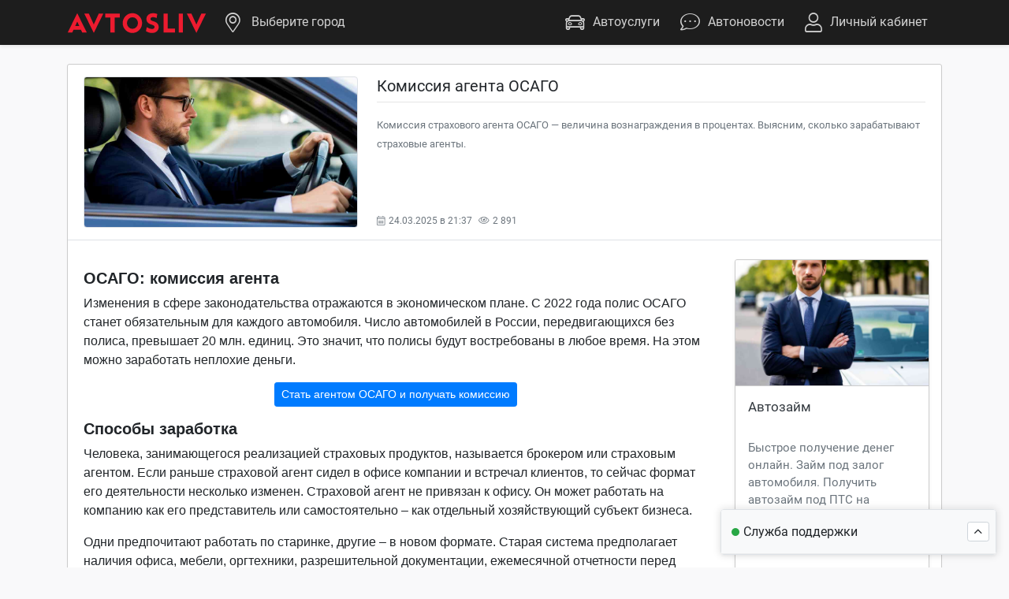

--- FILE ---
content_type: text/html; charset=UTF-8
request_url: https://avtosliv.ru/news/?n=komissiya-agenta-osago
body_size: 10599
content:
 <!DOCTYPE html><html lang="ru-RU"><head><title>Комиссия агента ОСАГО | ОСАГО онлайн на AVTOSLIV.RU</title><meta name="description" content="Комиссия страхового агента ОСАГО — величина вознаграждения в процентах. Выясним, сколько зарабатывают страховые агенты."><meta name="keywords" content="комиссия,агент,осаго,полис,работа,вознагрождение,величина,процент,заработок,страховой агент,агрегатор,автослив"><meta property="og:url" content="https://avtosliv.ru/news/?n=komissiya-agenta-osago"><meta property="og:type" content="website"><meta property="og:title" content="Комиссия агента ОСАГО | ОСАГО онлайн на AVTOSLIV.RU"><meta property="og:site_name" content="AVTOSLIV.RU | Агрегатор автомобильных онлайн-услуг"><meta property="og:image" content="https://storage.yandexcloud.net/avtosliv.data/news/220/main.jpeg"><meta property="og:image:secure_url" content="https://storage.yandexcloud.net/avtosliv.data/news/220/main.jpeg"><meta name="twitter:card" content="summary"><meta name="twitter:title" content="Комиссия агента ОСАГО | ОСАГО онлайн на AVTOSLIV.RU"><meta name="twitter:description" content=""><meta name="twitter:image" content="https://storage.yandexcloud.net/avtosliv.data/news/220/main.jpeg"><link rel="canonical" href="https://avtosliv.ru/news/?n=komissiya-agenta-osago"> 
    <meta charset="utf-8">
    <meta name="viewport" content="width=device-width, initial-scale=1, maximum-scale=1, user-scalable=0"/>
    
    <meta name="msapplication-TileColor" content="#ffffff">
    <meta name="msapplication-TileImage" content="/ms-icon-144x144.png">
    <meta name="theme-color" content="#ffffff">

    <link rel="apple-touch-icon" sizes="57x57" href="/assets/pwa/apple-icon-57x57.png">
    <link rel="apple-touch-icon" sizes="60x60" href="/assets/pwa/apple-icon-60x60.png">
    <link rel="apple-touch-icon" sizes="72x72" href="/assets/pwa/apple-icon-72x72.png">
    <link rel="apple-touch-icon" sizes="76x76" href="/assets/pwa/apple-icon-76x76.png">
    <link rel="apple-touch-icon" sizes="114x114" href="/assets/pwa/apple-icon-114x114.png">
    <link rel="apple-touch-icon" sizes="120x120" href="/assets/pwa/apple-icon-120x120.png">
    <link rel="apple-touch-icon" sizes="144x144" href="/assets/pwa/apple-icon-144x144.png">
    <link rel="apple-touch-icon" sizes="152x152" href="/assets/pwa/apple-icon-152x152.png">
    <link rel="apple-touch-icon" sizes="180x180" href="/assets/pwa/apple-icon-180x180.png">
    <link rel="icon" type="image/png" sizes="192x192" href="/android-icon-192x192.png">
    <link rel="icon" type="image/png" sizes="32x32" href="/assets/pwa/favicon-32x32.png">
    <link rel="icon" type="image/png" sizes="96x96" href="/assets/pwa/favicon-96x96.png">
    <link rel="icon" type="image/png" sizes="16x16" href="/assets/pwa/favicon-16x16.png">
    <link rel="manifest" href="/manifest.json">
   <link rel="preload" href="/assets/fonts/roboto.woff2" as="font" type="font/woff2" crossorigin><link rel="preload" href="/assets/fonts/icons/fontello.woff2" as="font" type="font/woff2" crossorigin><link rel="stylesheet" href="/assets/css/style.min.css?v=1686349984">  <link rel="stylesheet" href="/pages/news/single/single.min.css?v=1686349984"></head><body> <header avtosliv="df7b2d712a15070e0cff2170b640827a" >  <div id="agent-data" style="display: none;">U2FsdGVkX19FrTFWuPOpiwQ6N5pk/7+Z+AhO6I9cpCs=</div><div id="userdata" data-ip="" data-sid="fav64vpbr710f0psq02qrv079c" data-kladr="" data-agent="null" style="display: none;"></div><nav class="navbar navbar-expand-md navbar-dark shadow-sm"><div class="container-xl"><a class="navbar-brand" href="/"><img class="header-logo" src="/assets/img/logo.svg" alt="Логотип"> </a><button class="navbar-toggler" type="button" data-toggle="collapse" data-target="#navbar-main"><span class="navbar-toggler-icon"></span></button><div class="collapse navbar-collapse" id="navbar-main"><ul class="navbar-nav mr-auto"><li class="nav-item dropdown"><a class="nav-link" href="#" data-toggle="modal" data-target="#modalSelectCity"><i class="fal fa-map-marker-alt icon"></i> <span id="city">Выберите город</span></a></li></ul><ul class="navbar-nav ml-auto"><li class="nav-item dropdown"><a class="nav-link" href="#" data-toggle="dropdown"><i class="fal fa-car icon"></i>Автоуслуги</a><div class="dropdown-menu"><a class="dropdown-item" href="/osago/"><i class="c-t-icon fal s-icon mr-2 fa-shield-alt"></i>Оформить ОСАГО</a> <a class="dropdown-item" href="/kasko/"><i class="c-t-icon fal s-icon mr-2 fa-shield-alt"></i>Оформить КАСКО</a> <a class="dropdown-item" href="/kbm/"><i class="c-t-icon fal s-icon mr-2 fa-undo-alt"></i>Восстановить скидку по ОСАГО</a> <a class="dropdown-item" href="/history/"><i class="c-t-icon fal s-icon mr-2 fa-car-crash"></i>Проверить историю автомобиля</a> <a class="dropdown-item" href="/sale/"><i class="c-t-icon fal s-icon mr-2 fa-handshake"></i>Быстро продать автомобиль</a> <a class="dropdown-item" href="/credit/"><i class="c-t-icon fal s-icon mr-2 fa-hands-usd"></i>Получить займ под залог ПТС</a> <a class="dropdown-item" href="/reequip/"><i class="c-t-icon fal s-icon mr-2 fa-car-mechanic"></i>Узаконить переоборудование</a></div></li><li class="nav-item d-none d-lg-block"><a class="nav-link" href="/news/menu/?page=1"><i class="fal fa-comment-dots icon"></i>Автоновости</a></li>  <li class="nav-item dropdown" id="auth-box"><a class="nav-link auth-box" href="#" data-toggle="modal" data-target="#modalAuth"><i class="fal fa-user icon"></i>Личный кабинет</a></li>  </ul></div></div></nav></header>  <div class="modal" id="modalSelectCity"><div class="modal-dialog modal-dialog-centered"><div class="modal-content"><div class="modal-header"><span class="h5 modal-title"><i class="fal fa-map-marker-alt mr-2"></i>Выбор ближайшего города</span> <button type="button" class="close" data-dismiss="modal"><span aria-hidden="true">&times;</span></button></div><div class="modal-body"><div class="form-row"><div class="form-group col-12 mb-0"><input type="text" class="form-control" name="city" placeholder="Начните вводить название города или нажмите кнопку" id="selectCity"></div></div></div><div class="modal-footer"><button class="btn btn-warning btn-sm btn-block" id="geo-auto-btn"><i class="fal fa-bullseye-arrow mr-2"></i>Определить автоматически</button></div></div></div></div>   <div class="modal" id="modalAuth"><div class="modal-dialog modal-sm modal-dialog-centered"><div class="modal-content"><div class="modal-header"><span class="h5 modal-title">Вход в AVTOSLIV</span> <button type="button" class="close" data-dismiss="modal"><span aria-hidden="true">&times;</span></button></div><div class="modal-body"><form class="needs-validation" id="a-form" novalidate><div class="input-group mb-2"><div class="input-group-prepend"><span class="input-group-text"><i class="fal fa-phone"></i></span></div><input type="text" class="form-control" id="a-phone" required></div><button type="submit" class="btn btn-block btn-primary mb-2" id="signup-check">Войти или зарегистрироваться</button><div class="custom-control custom-checkbox mb-2"><input type="checkbox" class="custom-control-input" id="auth-rules" required> <label for="auth-rules" class="custom-control-label">Нажимая "Войти или Зарегистрироваться", вы подписываете и принимаете действующие условия <a href="/customer-information/#offer" target="_blank">пользовательского соглашения</a>, <a href="/customer-information/#privacy-policy" target="_blank">политику обработки персональных данных</a> и даете <a href="/agreement-personal-data.pdf" target="_blank">согласие на обработку данных</a>, в соответствии с законодательством Российской Федерации.</label></div></form></div></div></div></div><div class="modal" id="modalValidation"><div class="modal-dialog modal-sm modal-dialog-centered"><div class="modal-content"><div class="modal-header"><span class="h5modal-title" style="line-height: 1;">Подтверждение<br><small class="text-muted" style="font-size: 60%;" id="a-validation-phone"></small></span> <button type="button" class="close" data-dismiss="modal"><span aria-hidden="true">&times;</span></button></div><div class="modal-body text-center"><form class="needs-validation" novalidate><input type="text" class="form-control mb-3" id="a-validation" required><div id="a-validation-text">Код подтверждения отправлен в виде SMS-сообщения</div></form></div></div></div></div>  <audio style="display: none;" id="send_sound" src="/assets/sounds/send.mp3" preload="auto"></audio><audio style="display: none;" id="receive_sound" src="/assets/sounds/receive.mp3" preload="auto"></audio>  <div class="chat-box chat-border d-print-none"><div class="card card-bordered border mb-0 chat-border"><div class="card-header c-header bg-light chat-border-top"><div><div class="chat-online"></div><span class="h6 card-title chat-title">Служба поддержки</span> <span class="badge badge-primary chat-message-alert" style="display: none;">Новое сообщение</span></div><button class="btn btn-xs btn-light mr-2 chat-expand-btn" id="chat-toggle"><i class="fal fa-angle-up"></i></button></div>  <div class="ps-container ps-theme-default ps-active-y chat-body" style="display: none;"><div class="chat-content"></div><div class="chat-modal-bg" style="display: none;"><div class="chat-modal-card bg-light border rounded"><div class="chat-modal-content"></div></div></div></div><div class="publisher chat-border-bottom" style="display: none;" id="chat-inputs"><span class="file-group"><i class="fal fa-paperclip c-attach-btn"></i> <input class="publisher-input-file" accept="image/jpeg,image/png,application/pdf" type="file"> </span>  <input class="publisher-input" id="support-message-input" type="text" placeholder="Ваше сообщение..." maxlength="2056">  <button class="c-send-btn text-dark ml-0 mr-1" href="#" data-abc="true"><i class="fal fa-paper-plane"></i></button></div></div></div> <main><div class="container mt-4 mb-4"><div class="card c-border"><div class="card-header border-bottom"><div class="row ml-0" style="width: 100rem;"><div class="col-md-4 pl-0 pr-0 pr-md-2 d-flex justify-content-center"><div class="main-img img-thumbnail lazyload" data-src="'https://storage.yandexcloud.net/avtosliv.data/news/220/main.jpeg'"></div></div><div class="col-md-8 pl-0 pr-0 pl-md-3 d-flex flex-column mt-3 mt-md-0"><div class="mt-0 mb-3 w-100"><h1 class="lead">Комиссия агента ОСАГО</h1><hr class="mt-0"><small class="text-muted">Комиссия страхового агента ОСАГО — величина вознаграждения в процентах. Выясним, сколько зарабатывают страховые агенты.</small></div><div class="text-muted fs-12 mt-auto d-flex align-items-center"><span class="mr-2"><i class="fal fa-calendar-alt mr-1"></i><span class="time-format">1742852220</span></span><span class="d-none d-md-block"><i class="fal fa-eye mr-1"></i>2 891</span>  </div></div></div></div><div class="d-flex news-text-box" style="opacity: 0"><div class="col-md-9 pl-md-0 p-0"><style type="text/css">.news-text h5, .news-text h4, .news-text h3, .news-text h2{
								font-weight: 600;
							}</style><div class="card-body news-text" style="font-family: Arial;"> <p></p><h5>ОСАГО: комиссия агента</h5>Изменения в сфере законодательства отражаются в экономическом плане. С 2022 года полис ОСАГО станет обязательным для каждого автомобиля. Число автомобилей в России, передвигающихся без полиса, превышает 20 млн. единиц. Это значит, что полисы будут востребованы в любое время. На этом можно заработать неплохие деньги.<p></p><p style="text-align: center; "><a class="btn btn-primary btn-sm" href="/agents/">Стать агентом ОСАГО и получать комиссию</a><br></p><p></p><h5>Способы заработка</h5>Человека, занимающегося реализацией страховых продуктов, называется брокером или страховым агентом. Если раньше страховой агент сидел в офисе компании и встречал клиентов, то сейчас формат его деятельности несколько изменен. Страховой агент не привязан к офису. Он может работать на компанию как его представитель или самостоятельно – как отдельный хозяйствующий субъект бизнеса.<p></p><p>Одни предпочитают работать по старинке, другие – в новом формате. Старая система предполагает наличия офиса, мебели, оргтехники, разрешительной документации, ежемесячной отчетности перед контролирующими органами. По различным данным, стартовый капитал для такого бизнеса обходится минимум в 180&nbsp;000 рублей. Срок окупаемости бизнеса – от 3 месяцев.</p><p>На стартовом этапе необходимо нанять работников, которые будут заниматься продажами и оформлением полисов ОСАГО. В рамках классического офиса наибольшая эффективность сотрудника по продажам наступает только через несколько месяцев. Система устроена таким образом, что сильно ограничивает возможности сотрудника, загоняя его в узкие рамки. Можно работать в качестве ИП, самозанятого или ООО.</p><p>Второй способ – более современный. Он предполагает удаленный формат работы. Основной и единственный инструмент бизнеса в этом случае – онлайн платформа, через которую страховой агент будет реализовать полисы ОСАГО.</p><p><img data-src="https://storage.yandexcloud.net/avtosliv.data/news/220/17428522102926.jpeg" data-filename="b321a6d108f711f09eb2b614016fccd2_1.jpg" style="width: 797.4px;" alt="Зарабатывай агентом ОСАГО комиссия агента" title="Зарабатывай агентом ОСАГО комиссия агента"><br></p><p></p><h5>Сколько зарабатывают?</h5>Деятельность страхового агента с арендой офиса и наймом сотрудников может быть высокодоходной, а может и нет. Ключевой фактор – место расположения офиса. Это особенно актуально для крупных мегаполисов. Однако в крупных мегаполисах стоимость аренды офиса в людном месте может стоить бесконечно дорого, что существенно увеличивает сумму стартового капитала в несколько раз.<p></p><p>При онлайн работе через платформу страховой агент свободен от таких расходов. Он может работать прямо из дома, в кофейне, библиотеке, в парке, в коворкинге или в любом другом месте, где ему комфортно.</p><p>Его доход складывается из комиссионных, которых гарантирует страховая компания за продажу полисов ОСАГО и других страховых продуктов. Агенту целесообразно сотрудничать с максимальным числом страховых компаний, чтобы иметь конкурентное преимущество. Усредненные расценки по комиссиям за заключенных договоров следующие:</p><ul><li>Ингосстрах предлагает агентские выплаты от 3,8% с каждого договора;</li><li>Если в базу данных включить страховые продукты от Альфа Страхование, то с каждого договора выплачивается 8,3%;</li><li>Ренессанс готова платить за сделку от 13,6% со стоимости страховки;</li><li>Такие же высокое вознаграждение предлагает Энергогарант – 9,5%;</li><li>Партнеры Росгосстраха получат по 6,8% с каждой сделки;</li><li>СОГАЗ готова платить 4,3% с каждого реализованного полиса ОСАГО.<br></li></ul><p>Высокие комиссии не гарантируют автоматический высокий доход страхового агента. Успех в этой сфере и скорость продаж полностью зависит от уровня компетентности специалиста. Такие условия пугают многих. Но на рынке есть решения, удовлетворяющие всем требованиям как рынка, так и клиентов страховых компаний.</p><p></p><h5>Особенности онлайн платформы</h5>Упрощенный вариант для старта бизнеса по продаже полисов – онлайн платформы или агрегаторы, где собраны актуальные предложения от многих действующих компаний. Примеры таких платформ:<p></p><ul><li><a href="/account/" target="_blank">AVTOSLIV.RU</a>;</li><li>Finuslugi.ru;</li><li>Sravni.ru;</li><li>Inssmart.ru;</li><li>El-polis.rupamapdu.ru и другие.<br></li></ul><p>Платформы между собой отличаются названиями и условиями для страховых агентов. Принципиальная разница наблюдается только в работе платформы <a href="/account/" target="_blank">avtosliv.ru.</a> Агрегат выходит за привычные рамки и готов предложить клиентам гораздо больше, чем другие. Рассмотрим их особенности детально.</p><p></p><h5 style="text-align: center; "><a class="btn btn-warning btn-sm" href="/agents/">Оформить полис ОСАГО и получить первое вознаграждение</a><br></h5><h5>Преимущества AVTOSLIV.RU</h5>Платформа основана одной из первых на отечественном рынке. Ей больше 10 лет, и она хорошо известна среди автовладельцев и страховых компаний. Особенности платформы следующие:<p></p><ul><li>В базе данных есть предложения от всех страховых компаний России, включая ЕГАРАНТ;</li><li>Технология работы сайта основана на машинном зрении, что обеспечивает высокую скорость обработки операций;</li><li>Агенту нет необходимости вносить данные клиента вручную. Автоматическое заполнение вводит 75% информацию;</li><li>Есть сервис рассылок для поддержания связи с клиентами. Это помогает удержать клиентов и регулярно продавать им свои услуги;</li><li>Конкурентные коэффициенты комиссионных;</li><li>Выплаты производятся по факту продажи полисов и других страховых продуктов;</li><li>Дополнительный заработок формируется за счет привлечения рефералов – можно делиться своим опытом заработка и получать за это регулярные поступления в размере 5%;</li><li>Новичкам предоставляется обучающий материал в видео формате;</li><li>Есть система продаж по QR кодам из баннеров;</li><li>Платформа предоставляет полную инфраструктуру для работы: CRM-система и служба технической поддержки с круглосуточным доступом;</li><li>При желании сможете стать франчайзи или дистрибьютором системы;</li><li>Еще несколько источников дохода – 6 уникальных услуг, которых нет ни на одной другой платформе.<br></li></ul><p>Система <a href="/account/" target="_blank">AVTOSLIV.RU</a> располагает всеми техническими, обучающими и информационными ресурсами, чтобы помочь новым партнерам организовать собственный бизнес на продаже страховых полисов за короткое время и без финансовых вложений.</p><p><img data-src="https://storage.yandexcloud.net/avtosliv.data/news/220/16456981014607.png" style="width: 796.023px;" data-filename="16361227266857.png" alt="КЭШБЭК" title="КЭШБЭК"><br></p><p></p><h5>Уникальные услуги AVTOSLIV</h5>Уникальные услуги – еще один большой источник для формирования собственного дохода для агентов. Они следующие:<p></p><ul><li>Восстановление КБМ. КБМ позволяет владельцам авто купить новый полис со скидкой. Но в конце каждого периода он автоматически сгорает. Только на avtosliv.ru есть возможность восстановить его и купить полис дешевле, чем другие.</li><li>ОСАГО – актуальные предложения от всех действующих страховых компаний России.</li><li>Регистрация переоборудования. Если в кузов автомобиля внесены технические корректировки, они подлежат официальному оформлению. Это легко сделать с помощью данной опции.</li><li>Заем за час. Владелец авто может подать заявку на получение любой суммы в пределах 1 млн. рублей. Срок рассмотрения – один час. Залог – ПТС автомобиля.</li><li>Проверка истории ТС – полезная услуга при покупке автомобиля. База данных содержит сведения о ДТП, о фактах угона, кражи, истории купли-продажи обо всех автомобилях, зарегистрированных на территории РФ.</li><li>Размещение частных объявлений – avtosliv сотрудничает с 50 крупными рекламными площадками. Владельцу авто нет необходимости отдельно подавать объявление на каждом сайте. Достаточно формировать одно объявление на данной платформе и оплатить услугу. Объявление в ближайшее время появится во всех 50 ресурсах.<br></li></ul><p>За годы деятельности агрегата его партнерами стали такие крупные компании как Сбербанк, Альфастрахование, Евроинс, Гелиос, Ренессанс, Зетта, Югория, Гайд, Верна и т.д.</p><p>Для старта достаточно иметь под рукой компьютер с доступом в Интернет. На обучение и освоение материала начинающие агенты тратят максимум один день. Единственное важное условие для успешной работы – обеспечение постоянного клиентского потока.</p><p>Для этого достаточно заявить о своих услугах посредством стандартных маркетинговых инструментов. На сегодняшний день в этом плане свою эффективность показывают социальные сети, таргетированная реклама, контекстная реклама и т.д. Учитывая актуальность услуги, существенные результаты дает даже сарафанное радио.<br></p><p><a class="btn btn-primary btn-sm" href="/agents/">Зарегистрировать личный кабинет агента ОСАГО на AVTOSLIV.RU</a><br></p> </div></div><div class="d-none d-md-block col-3 mt-2 mb-3"><div style="position: sticky; top: 4.5rem;"> 
				  	<div class="bg-white c-border shadow-sm mt-3 other-news-box">
				  		<a href="/news/?n=avtozaym" class="card-link">
					    	<div class="owl-c-img lazyload" data-src="https://storage.yandexcloud.net/avtosliv.data/news/224/main.jpeg"></div>
					    	<div class="p-3">
					    		<h2 class="owl-card-title mb-2 text-dark">Автозайм</h2>
					      	<div class="owl-card-text text-muted fs-15">Быстрое получение денег онлайн. Займ под залог автомобиля. Получить автозайм под ПТС на выгодных условиях.</div>
					      	<div class="d-flex mt-3"><small class="card-text text-muted time-format">1742852122</small><small class="text-muted ml-auto"><i class="fal fa-eye mr-1"></i>2 180</small></div>
					      </div>
						  </a>
				  	</div>
								
				  	<div class="bg-white c-border shadow-sm mt-3 other-news-box">
				  		<a href="/news/?n=chto-takoe-avtofranshiza" class="card-link">
					    	<div class="owl-c-img lazyload" data-src="https://storage.yandexcloud.net/avtosliv.data/news/230/main.jpeg"></div>
					    	<div class="p-3">
					    		<h2 class="owl-card-title mb-2 text-dark">Что такое автофраншиза?</h2>
					      	<div class="owl-card-text text-muted fs-15">Автофраншиза что это такое? Для чего требуется данный сервис? Как получить данную услугу?</div>
					      	<div class="d-flex mt-3"><small class="card-text text-muted time-format">1742851961</small><small class="text-muted ml-auto"><i class="fal fa-eye mr-1"></i>1 787</small></div>
					      </div>
						  </a>
				  	</div>
								
				  	<div class="bg-white c-border shadow-sm mt-3 other-news-box">
				  		<a href="/news/?n=komu-prinadlezhit-mashina" class="card-link">
					    	<div class="owl-c-img lazyload" data-src="https://storage.yandexcloud.net/avtosliv.data/news/306/main.jpeg"></div>
					    	<div class="p-3">
					    		<h2 class="owl-card-title mb-2 text-dark">Кому принадлежит машина?</h2>
					      	<div class="owl-card-text text-muted fs-15">Как узнать владельца авто по госномеру? Кому принадлежит машина, узнать информацию о собственнике авто онлайн.</div>
					      	<div class="d-flex mt-3"><small class="card-text text-muted time-format">1742851627</small><small class="text-muted ml-auto"><i class="fal fa-eye mr-1"></i>7 610</small></div>
					      </div>
						  </a>
				  	</div>
								
				  	<div class="bg-white c-border shadow-sm mt-3 other-news-box">
				  		<a href="/news/?n=mozhno-li-probit-nomer-mashiny" class="card-link">
					    	<div class="owl-c-img lazyload" data-src="https://storage.yandexcloud.net/avtosliv.data/news/426/main.jpeg"></div>
					    	<div class="p-3">
					    		<h2 class="owl-card-title mb-2 text-dark">Можно ли пробить номер машины</h2>
					      	<div class="owl-card-text text-muted fs-15">Иногда требуется узнать государственный номер автомобиля, и часто это бывает при покупке. По нему можно получить важные сведения относительно владельца, узнать попадала ли машина в аварии, имеются ли штрафы, задолженности.</div>
					      	<div class="d-flex mt-3"><small class="card-text text-muted time-format">1742850892</small><small class="text-muted ml-auto"><i class="fal fa-eye mr-1"></i>2 431</small></div>
					      </div>
						  </a>
				  	</div>
								 </div></div></div><div class="card-footer pt-2 pb-2 bg-white d-flex align-items-center fs-12 text-muted"><span class="mr-2"><i class="fal fa-calendar-alt mr-1"></i><span class="time-format">1742852220</span></span><span class="d-none d-md-block"><i class="fal fa-eye mr-1"></i>2 891</span>  </div></div></div></main> <div id="captcha" class="d-none">6LcMuVkaAAAAAJ_TKhpj4XOmnk5FmGhVzUn1K8qA</div>  <footer class="d-print-none shadow-sm">
		<div class="navbar-fixed-bottom container text-center text-md-left">
			<div class="row pt-3">
				<div class="col-6 col-md-3 mt-4">
					<div class="title">AVTOSLIV</div><a class="d-block" href="/agents/">Стать агентом</a> <a class="d-block" href="/partners/">Стать партнёром</a> <a class="d-block" href="/customer-information/">Оферта</a> <a class="d-block" href="/franchise/">Франшиза</a> <a class="d-block" href="/company/">О компании</a> <a class="d-block" href="/contacts/">Контакты и реквизиты</a>
				</div>
				<div class="col-6 col-md-3 mt-4">
					<div class="title">УСЛУГИ</div><a class="d-block" href="/osago/">Онлайн ОСАГО</a> <a class="d-block" href="/kasko/">Онлайн КАСКО</a> <a class="d-block" href="/kbm/">Восстановление КБМ</a> <a class="d-block" href="/sale/">Размещение объявлений</a> <a class="d-block" href="/history/">Проверить историю автомобиля</a> <a class="d-block" href="/credit/">Займ под залог ПТС</a> <a class="d-block" href="/reequip/">Переоборудование ТС</a>
				</div>
				<div class="col-6 col-md-3 mt-4">
					<div class="title">ОПИСАНИЕ</div><a class="d-block" href="/news/menu/">Автоновости</a> <a class="d-block" href="/motion/list/">Промо-страницы</a> <a class="d-block" href="/news/?n=luchshaya-partnerskaya-i-referalnaya-programma-po-osago-avtosliv">Реферальная программа</a> <a class="d-block" href="/osago-cashback/">Кэшбэк за ОСАГО</a>
				</div>
				<div class="col-6 col-md-3 mt-4">
					<div class="title">ПОМОЩЬ</div><a class="d-block" href="mailto:support@avtosliv.ru">Задать вопрос</a> <a class="d-block" href="mailto:support@avtosliv.ru">Статус обращения</a> <a class="d-block" href="mailto:support@avtosliv.ru">Написать письмо</a> <a class="d-block" href="https://wa.me/79667778747" rel="nofollow" target="_blank">Поддержка в WhatsApp</a> <a class="d-block" href="https://t.me/avtosliv" rel="nofollow" target="_blank">Агентский канал в Telegram</a>
				</div>
			</div>
			<div class="row mt-4">
				<div class="col-md-3 d-flex"><img data-src="/assets/img/footer/sberbank.svg" class="w-100 m-auto ml-md-0 d-none d-md-block lazyload" alt="Логотип Сбербанк"> <img data-src="/assets/img/footer/sberbank.svg" class="w-75 m-auto ml-md-0 d-md-none lazyload" alt="Логотип Сбербанк"></div>
				<div class="col-md-6 mt-4 mt-md-0 text-muted">Оплата банковскими картами осуществляется через<br><a href="#" class="alpha"><u>ПАО «Сбербанк»</u></a>. К оплате принимаются карты VISA, MasterCard и платежная система «МИР»</div>
				<div class="col-md-3 mt-3 mt-md-0 d-flex"><img data-src="/assets/img/footer/visa.svg" class="ml-md-0 ml-auto mr-auto lazyload" style="width: 70px;" alt="Логотип VISA"> <img data-src="/assets/img/footer/mastercard.svg" class="ml-auto mr-auto lazyload" style="width: 70px;" alt="Логотип MASTERCARD"> <img data-src="/assets/img/footer/mir.svg" class="ml-auto lazyload" style="width: 70px;" alt="Логотип платежной системы «МИР»"></div>
			</div>
			<div class="row mt-4 mb-5">
				<div class="col-md-4 mt-3 mt-md-0 text-center text-md-left text-muted">Avtosliv.ru © 2012–2026 <br>Официальный сайт, все права защищены<br><a href="/customer-information/#privacy-policy" class="policy text-muted mt-0"><u>Политика конфиденциальности</u></a></div>
				<div class="col-md-3 offset-md-5 mt-3 mt-md-0 text-muted d-flex">
					<div class="mt-1 mb-auto ml-auto"><a href="https://vk.com/avtosliv" target="_blank" rel="nofollow"><i class="fab fa-vk fa-2x text-muted ml-auto mr-3"></i></a> <a href="https://t.me/avtosliv" target="_blank" rel="nofollow"><i class="fab fa-telegram fa-2x text-muted ml-auto"></i></a></div>
				</div>
			</div>
		</div>
	</footer>  <script src="https://www.google.com/recaptcha/api.js?render=6LcMuVkaAAAAAJ_TKhpj4XOmnk5FmGhVzUn1K8qA"></script>
<script src="/assets/js/main.min.js?v=1786349987"></script>
<!-- Google Analytics removed -->  <script type="text/javascript">
		(function(m, e, t, r, i, k, a) {
			m[i] = m[i] || function() {
				(m[i].a = m[i].a || []).push(arguments)
			};
			m[i].l = 1 * new Date();
			k = e.createElement(t), a = e.getElementsByTagName(t)[0], k.async = 1, k.src = r, a.parentNode.insertBefore(k, a)
		})
		(window, document, "script", "https://mc.yandex.ru/metrika/tag.js", "ym");

		ym(51393889, "init", {
			clickmap: true,
			trackLinks: true,
			accurateTrackBounce: true,
			webvisor: true
		});
	</script><noscript>
		<div><img src="https://mc.yandex.ru/watch/51393889" style="position:absolute; left:-9999px;" alt=""></div>
	</noscript>  <script src="/pages/news/single/single.min.js?v=1686349984"></script></body></html>

--- FILE ---
content_type: text/html; charset=utf-8
request_url: https://www.google.com/recaptcha/api2/anchor?ar=1&k=6LcMuVkaAAAAAJ_TKhpj4XOmnk5FmGhVzUn1K8qA&co=aHR0cHM6Ly9hdnRvc2xpdi5ydTo0NDM.&hl=en&v=PoyoqOPhxBO7pBk68S4YbpHZ&size=invisible&anchor-ms=20000&execute-ms=30000&cb=3m0u87yboi6g
body_size: 48658
content:
<!DOCTYPE HTML><html dir="ltr" lang="en"><head><meta http-equiv="Content-Type" content="text/html; charset=UTF-8">
<meta http-equiv="X-UA-Compatible" content="IE=edge">
<title>reCAPTCHA</title>
<style type="text/css">
/* cyrillic-ext */
@font-face {
  font-family: 'Roboto';
  font-style: normal;
  font-weight: 400;
  font-stretch: 100%;
  src: url(//fonts.gstatic.com/s/roboto/v48/KFO7CnqEu92Fr1ME7kSn66aGLdTylUAMa3GUBHMdazTgWw.woff2) format('woff2');
  unicode-range: U+0460-052F, U+1C80-1C8A, U+20B4, U+2DE0-2DFF, U+A640-A69F, U+FE2E-FE2F;
}
/* cyrillic */
@font-face {
  font-family: 'Roboto';
  font-style: normal;
  font-weight: 400;
  font-stretch: 100%;
  src: url(//fonts.gstatic.com/s/roboto/v48/KFO7CnqEu92Fr1ME7kSn66aGLdTylUAMa3iUBHMdazTgWw.woff2) format('woff2');
  unicode-range: U+0301, U+0400-045F, U+0490-0491, U+04B0-04B1, U+2116;
}
/* greek-ext */
@font-face {
  font-family: 'Roboto';
  font-style: normal;
  font-weight: 400;
  font-stretch: 100%;
  src: url(//fonts.gstatic.com/s/roboto/v48/KFO7CnqEu92Fr1ME7kSn66aGLdTylUAMa3CUBHMdazTgWw.woff2) format('woff2');
  unicode-range: U+1F00-1FFF;
}
/* greek */
@font-face {
  font-family: 'Roboto';
  font-style: normal;
  font-weight: 400;
  font-stretch: 100%;
  src: url(//fonts.gstatic.com/s/roboto/v48/KFO7CnqEu92Fr1ME7kSn66aGLdTylUAMa3-UBHMdazTgWw.woff2) format('woff2');
  unicode-range: U+0370-0377, U+037A-037F, U+0384-038A, U+038C, U+038E-03A1, U+03A3-03FF;
}
/* math */
@font-face {
  font-family: 'Roboto';
  font-style: normal;
  font-weight: 400;
  font-stretch: 100%;
  src: url(//fonts.gstatic.com/s/roboto/v48/KFO7CnqEu92Fr1ME7kSn66aGLdTylUAMawCUBHMdazTgWw.woff2) format('woff2');
  unicode-range: U+0302-0303, U+0305, U+0307-0308, U+0310, U+0312, U+0315, U+031A, U+0326-0327, U+032C, U+032F-0330, U+0332-0333, U+0338, U+033A, U+0346, U+034D, U+0391-03A1, U+03A3-03A9, U+03B1-03C9, U+03D1, U+03D5-03D6, U+03F0-03F1, U+03F4-03F5, U+2016-2017, U+2034-2038, U+203C, U+2040, U+2043, U+2047, U+2050, U+2057, U+205F, U+2070-2071, U+2074-208E, U+2090-209C, U+20D0-20DC, U+20E1, U+20E5-20EF, U+2100-2112, U+2114-2115, U+2117-2121, U+2123-214F, U+2190, U+2192, U+2194-21AE, U+21B0-21E5, U+21F1-21F2, U+21F4-2211, U+2213-2214, U+2216-22FF, U+2308-230B, U+2310, U+2319, U+231C-2321, U+2336-237A, U+237C, U+2395, U+239B-23B7, U+23D0, U+23DC-23E1, U+2474-2475, U+25AF, U+25B3, U+25B7, U+25BD, U+25C1, U+25CA, U+25CC, U+25FB, U+266D-266F, U+27C0-27FF, U+2900-2AFF, U+2B0E-2B11, U+2B30-2B4C, U+2BFE, U+3030, U+FF5B, U+FF5D, U+1D400-1D7FF, U+1EE00-1EEFF;
}
/* symbols */
@font-face {
  font-family: 'Roboto';
  font-style: normal;
  font-weight: 400;
  font-stretch: 100%;
  src: url(//fonts.gstatic.com/s/roboto/v48/KFO7CnqEu92Fr1ME7kSn66aGLdTylUAMaxKUBHMdazTgWw.woff2) format('woff2');
  unicode-range: U+0001-000C, U+000E-001F, U+007F-009F, U+20DD-20E0, U+20E2-20E4, U+2150-218F, U+2190, U+2192, U+2194-2199, U+21AF, U+21E6-21F0, U+21F3, U+2218-2219, U+2299, U+22C4-22C6, U+2300-243F, U+2440-244A, U+2460-24FF, U+25A0-27BF, U+2800-28FF, U+2921-2922, U+2981, U+29BF, U+29EB, U+2B00-2BFF, U+4DC0-4DFF, U+FFF9-FFFB, U+10140-1018E, U+10190-1019C, U+101A0, U+101D0-101FD, U+102E0-102FB, U+10E60-10E7E, U+1D2C0-1D2D3, U+1D2E0-1D37F, U+1F000-1F0FF, U+1F100-1F1AD, U+1F1E6-1F1FF, U+1F30D-1F30F, U+1F315, U+1F31C, U+1F31E, U+1F320-1F32C, U+1F336, U+1F378, U+1F37D, U+1F382, U+1F393-1F39F, U+1F3A7-1F3A8, U+1F3AC-1F3AF, U+1F3C2, U+1F3C4-1F3C6, U+1F3CA-1F3CE, U+1F3D4-1F3E0, U+1F3ED, U+1F3F1-1F3F3, U+1F3F5-1F3F7, U+1F408, U+1F415, U+1F41F, U+1F426, U+1F43F, U+1F441-1F442, U+1F444, U+1F446-1F449, U+1F44C-1F44E, U+1F453, U+1F46A, U+1F47D, U+1F4A3, U+1F4B0, U+1F4B3, U+1F4B9, U+1F4BB, U+1F4BF, U+1F4C8-1F4CB, U+1F4D6, U+1F4DA, U+1F4DF, U+1F4E3-1F4E6, U+1F4EA-1F4ED, U+1F4F7, U+1F4F9-1F4FB, U+1F4FD-1F4FE, U+1F503, U+1F507-1F50B, U+1F50D, U+1F512-1F513, U+1F53E-1F54A, U+1F54F-1F5FA, U+1F610, U+1F650-1F67F, U+1F687, U+1F68D, U+1F691, U+1F694, U+1F698, U+1F6AD, U+1F6B2, U+1F6B9-1F6BA, U+1F6BC, U+1F6C6-1F6CF, U+1F6D3-1F6D7, U+1F6E0-1F6EA, U+1F6F0-1F6F3, U+1F6F7-1F6FC, U+1F700-1F7FF, U+1F800-1F80B, U+1F810-1F847, U+1F850-1F859, U+1F860-1F887, U+1F890-1F8AD, U+1F8B0-1F8BB, U+1F8C0-1F8C1, U+1F900-1F90B, U+1F93B, U+1F946, U+1F984, U+1F996, U+1F9E9, U+1FA00-1FA6F, U+1FA70-1FA7C, U+1FA80-1FA89, U+1FA8F-1FAC6, U+1FACE-1FADC, U+1FADF-1FAE9, U+1FAF0-1FAF8, U+1FB00-1FBFF;
}
/* vietnamese */
@font-face {
  font-family: 'Roboto';
  font-style: normal;
  font-weight: 400;
  font-stretch: 100%;
  src: url(//fonts.gstatic.com/s/roboto/v48/KFO7CnqEu92Fr1ME7kSn66aGLdTylUAMa3OUBHMdazTgWw.woff2) format('woff2');
  unicode-range: U+0102-0103, U+0110-0111, U+0128-0129, U+0168-0169, U+01A0-01A1, U+01AF-01B0, U+0300-0301, U+0303-0304, U+0308-0309, U+0323, U+0329, U+1EA0-1EF9, U+20AB;
}
/* latin-ext */
@font-face {
  font-family: 'Roboto';
  font-style: normal;
  font-weight: 400;
  font-stretch: 100%;
  src: url(//fonts.gstatic.com/s/roboto/v48/KFO7CnqEu92Fr1ME7kSn66aGLdTylUAMa3KUBHMdazTgWw.woff2) format('woff2');
  unicode-range: U+0100-02BA, U+02BD-02C5, U+02C7-02CC, U+02CE-02D7, U+02DD-02FF, U+0304, U+0308, U+0329, U+1D00-1DBF, U+1E00-1E9F, U+1EF2-1EFF, U+2020, U+20A0-20AB, U+20AD-20C0, U+2113, U+2C60-2C7F, U+A720-A7FF;
}
/* latin */
@font-face {
  font-family: 'Roboto';
  font-style: normal;
  font-weight: 400;
  font-stretch: 100%;
  src: url(//fonts.gstatic.com/s/roboto/v48/KFO7CnqEu92Fr1ME7kSn66aGLdTylUAMa3yUBHMdazQ.woff2) format('woff2');
  unicode-range: U+0000-00FF, U+0131, U+0152-0153, U+02BB-02BC, U+02C6, U+02DA, U+02DC, U+0304, U+0308, U+0329, U+2000-206F, U+20AC, U+2122, U+2191, U+2193, U+2212, U+2215, U+FEFF, U+FFFD;
}
/* cyrillic-ext */
@font-face {
  font-family: 'Roboto';
  font-style: normal;
  font-weight: 500;
  font-stretch: 100%;
  src: url(//fonts.gstatic.com/s/roboto/v48/KFO7CnqEu92Fr1ME7kSn66aGLdTylUAMa3GUBHMdazTgWw.woff2) format('woff2');
  unicode-range: U+0460-052F, U+1C80-1C8A, U+20B4, U+2DE0-2DFF, U+A640-A69F, U+FE2E-FE2F;
}
/* cyrillic */
@font-face {
  font-family: 'Roboto';
  font-style: normal;
  font-weight: 500;
  font-stretch: 100%;
  src: url(//fonts.gstatic.com/s/roboto/v48/KFO7CnqEu92Fr1ME7kSn66aGLdTylUAMa3iUBHMdazTgWw.woff2) format('woff2');
  unicode-range: U+0301, U+0400-045F, U+0490-0491, U+04B0-04B1, U+2116;
}
/* greek-ext */
@font-face {
  font-family: 'Roboto';
  font-style: normal;
  font-weight: 500;
  font-stretch: 100%;
  src: url(//fonts.gstatic.com/s/roboto/v48/KFO7CnqEu92Fr1ME7kSn66aGLdTylUAMa3CUBHMdazTgWw.woff2) format('woff2');
  unicode-range: U+1F00-1FFF;
}
/* greek */
@font-face {
  font-family: 'Roboto';
  font-style: normal;
  font-weight: 500;
  font-stretch: 100%;
  src: url(//fonts.gstatic.com/s/roboto/v48/KFO7CnqEu92Fr1ME7kSn66aGLdTylUAMa3-UBHMdazTgWw.woff2) format('woff2');
  unicode-range: U+0370-0377, U+037A-037F, U+0384-038A, U+038C, U+038E-03A1, U+03A3-03FF;
}
/* math */
@font-face {
  font-family: 'Roboto';
  font-style: normal;
  font-weight: 500;
  font-stretch: 100%;
  src: url(//fonts.gstatic.com/s/roboto/v48/KFO7CnqEu92Fr1ME7kSn66aGLdTylUAMawCUBHMdazTgWw.woff2) format('woff2');
  unicode-range: U+0302-0303, U+0305, U+0307-0308, U+0310, U+0312, U+0315, U+031A, U+0326-0327, U+032C, U+032F-0330, U+0332-0333, U+0338, U+033A, U+0346, U+034D, U+0391-03A1, U+03A3-03A9, U+03B1-03C9, U+03D1, U+03D5-03D6, U+03F0-03F1, U+03F4-03F5, U+2016-2017, U+2034-2038, U+203C, U+2040, U+2043, U+2047, U+2050, U+2057, U+205F, U+2070-2071, U+2074-208E, U+2090-209C, U+20D0-20DC, U+20E1, U+20E5-20EF, U+2100-2112, U+2114-2115, U+2117-2121, U+2123-214F, U+2190, U+2192, U+2194-21AE, U+21B0-21E5, U+21F1-21F2, U+21F4-2211, U+2213-2214, U+2216-22FF, U+2308-230B, U+2310, U+2319, U+231C-2321, U+2336-237A, U+237C, U+2395, U+239B-23B7, U+23D0, U+23DC-23E1, U+2474-2475, U+25AF, U+25B3, U+25B7, U+25BD, U+25C1, U+25CA, U+25CC, U+25FB, U+266D-266F, U+27C0-27FF, U+2900-2AFF, U+2B0E-2B11, U+2B30-2B4C, U+2BFE, U+3030, U+FF5B, U+FF5D, U+1D400-1D7FF, U+1EE00-1EEFF;
}
/* symbols */
@font-face {
  font-family: 'Roboto';
  font-style: normal;
  font-weight: 500;
  font-stretch: 100%;
  src: url(//fonts.gstatic.com/s/roboto/v48/KFO7CnqEu92Fr1ME7kSn66aGLdTylUAMaxKUBHMdazTgWw.woff2) format('woff2');
  unicode-range: U+0001-000C, U+000E-001F, U+007F-009F, U+20DD-20E0, U+20E2-20E4, U+2150-218F, U+2190, U+2192, U+2194-2199, U+21AF, U+21E6-21F0, U+21F3, U+2218-2219, U+2299, U+22C4-22C6, U+2300-243F, U+2440-244A, U+2460-24FF, U+25A0-27BF, U+2800-28FF, U+2921-2922, U+2981, U+29BF, U+29EB, U+2B00-2BFF, U+4DC0-4DFF, U+FFF9-FFFB, U+10140-1018E, U+10190-1019C, U+101A0, U+101D0-101FD, U+102E0-102FB, U+10E60-10E7E, U+1D2C0-1D2D3, U+1D2E0-1D37F, U+1F000-1F0FF, U+1F100-1F1AD, U+1F1E6-1F1FF, U+1F30D-1F30F, U+1F315, U+1F31C, U+1F31E, U+1F320-1F32C, U+1F336, U+1F378, U+1F37D, U+1F382, U+1F393-1F39F, U+1F3A7-1F3A8, U+1F3AC-1F3AF, U+1F3C2, U+1F3C4-1F3C6, U+1F3CA-1F3CE, U+1F3D4-1F3E0, U+1F3ED, U+1F3F1-1F3F3, U+1F3F5-1F3F7, U+1F408, U+1F415, U+1F41F, U+1F426, U+1F43F, U+1F441-1F442, U+1F444, U+1F446-1F449, U+1F44C-1F44E, U+1F453, U+1F46A, U+1F47D, U+1F4A3, U+1F4B0, U+1F4B3, U+1F4B9, U+1F4BB, U+1F4BF, U+1F4C8-1F4CB, U+1F4D6, U+1F4DA, U+1F4DF, U+1F4E3-1F4E6, U+1F4EA-1F4ED, U+1F4F7, U+1F4F9-1F4FB, U+1F4FD-1F4FE, U+1F503, U+1F507-1F50B, U+1F50D, U+1F512-1F513, U+1F53E-1F54A, U+1F54F-1F5FA, U+1F610, U+1F650-1F67F, U+1F687, U+1F68D, U+1F691, U+1F694, U+1F698, U+1F6AD, U+1F6B2, U+1F6B9-1F6BA, U+1F6BC, U+1F6C6-1F6CF, U+1F6D3-1F6D7, U+1F6E0-1F6EA, U+1F6F0-1F6F3, U+1F6F7-1F6FC, U+1F700-1F7FF, U+1F800-1F80B, U+1F810-1F847, U+1F850-1F859, U+1F860-1F887, U+1F890-1F8AD, U+1F8B0-1F8BB, U+1F8C0-1F8C1, U+1F900-1F90B, U+1F93B, U+1F946, U+1F984, U+1F996, U+1F9E9, U+1FA00-1FA6F, U+1FA70-1FA7C, U+1FA80-1FA89, U+1FA8F-1FAC6, U+1FACE-1FADC, U+1FADF-1FAE9, U+1FAF0-1FAF8, U+1FB00-1FBFF;
}
/* vietnamese */
@font-face {
  font-family: 'Roboto';
  font-style: normal;
  font-weight: 500;
  font-stretch: 100%;
  src: url(//fonts.gstatic.com/s/roboto/v48/KFO7CnqEu92Fr1ME7kSn66aGLdTylUAMa3OUBHMdazTgWw.woff2) format('woff2');
  unicode-range: U+0102-0103, U+0110-0111, U+0128-0129, U+0168-0169, U+01A0-01A1, U+01AF-01B0, U+0300-0301, U+0303-0304, U+0308-0309, U+0323, U+0329, U+1EA0-1EF9, U+20AB;
}
/* latin-ext */
@font-face {
  font-family: 'Roboto';
  font-style: normal;
  font-weight: 500;
  font-stretch: 100%;
  src: url(//fonts.gstatic.com/s/roboto/v48/KFO7CnqEu92Fr1ME7kSn66aGLdTylUAMa3KUBHMdazTgWw.woff2) format('woff2');
  unicode-range: U+0100-02BA, U+02BD-02C5, U+02C7-02CC, U+02CE-02D7, U+02DD-02FF, U+0304, U+0308, U+0329, U+1D00-1DBF, U+1E00-1E9F, U+1EF2-1EFF, U+2020, U+20A0-20AB, U+20AD-20C0, U+2113, U+2C60-2C7F, U+A720-A7FF;
}
/* latin */
@font-face {
  font-family: 'Roboto';
  font-style: normal;
  font-weight: 500;
  font-stretch: 100%;
  src: url(//fonts.gstatic.com/s/roboto/v48/KFO7CnqEu92Fr1ME7kSn66aGLdTylUAMa3yUBHMdazQ.woff2) format('woff2');
  unicode-range: U+0000-00FF, U+0131, U+0152-0153, U+02BB-02BC, U+02C6, U+02DA, U+02DC, U+0304, U+0308, U+0329, U+2000-206F, U+20AC, U+2122, U+2191, U+2193, U+2212, U+2215, U+FEFF, U+FFFD;
}
/* cyrillic-ext */
@font-face {
  font-family: 'Roboto';
  font-style: normal;
  font-weight: 900;
  font-stretch: 100%;
  src: url(//fonts.gstatic.com/s/roboto/v48/KFO7CnqEu92Fr1ME7kSn66aGLdTylUAMa3GUBHMdazTgWw.woff2) format('woff2');
  unicode-range: U+0460-052F, U+1C80-1C8A, U+20B4, U+2DE0-2DFF, U+A640-A69F, U+FE2E-FE2F;
}
/* cyrillic */
@font-face {
  font-family: 'Roboto';
  font-style: normal;
  font-weight: 900;
  font-stretch: 100%;
  src: url(//fonts.gstatic.com/s/roboto/v48/KFO7CnqEu92Fr1ME7kSn66aGLdTylUAMa3iUBHMdazTgWw.woff2) format('woff2');
  unicode-range: U+0301, U+0400-045F, U+0490-0491, U+04B0-04B1, U+2116;
}
/* greek-ext */
@font-face {
  font-family: 'Roboto';
  font-style: normal;
  font-weight: 900;
  font-stretch: 100%;
  src: url(//fonts.gstatic.com/s/roboto/v48/KFO7CnqEu92Fr1ME7kSn66aGLdTylUAMa3CUBHMdazTgWw.woff2) format('woff2');
  unicode-range: U+1F00-1FFF;
}
/* greek */
@font-face {
  font-family: 'Roboto';
  font-style: normal;
  font-weight: 900;
  font-stretch: 100%;
  src: url(//fonts.gstatic.com/s/roboto/v48/KFO7CnqEu92Fr1ME7kSn66aGLdTylUAMa3-UBHMdazTgWw.woff2) format('woff2');
  unicode-range: U+0370-0377, U+037A-037F, U+0384-038A, U+038C, U+038E-03A1, U+03A3-03FF;
}
/* math */
@font-face {
  font-family: 'Roboto';
  font-style: normal;
  font-weight: 900;
  font-stretch: 100%;
  src: url(//fonts.gstatic.com/s/roboto/v48/KFO7CnqEu92Fr1ME7kSn66aGLdTylUAMawCUBHMdazTgWw.woff2) format('woff2');
  unicode-range: U+0302-0303, U+0305, U+0307-0308, U+0310, U+0312, U+0315, U+031A, U+0326-0327, U+032C, U+032F-0330, U+0332-0333, U+0338, U+033A, U+0346, U+034D, U+0391-03A1, U+03A3-03A9, U+03B1-03C9, U+03D1, U+03D5-03D6, U+03F0-03F1, U+03F4-03F5, U+2016-2017, U+2034-2038, U+203C, U+2040, U+2043, U+2047, U+2050, U+2057, U+205F, U+2070-2071, U+2074-208E, U+2090-209C, U+20D0-20DC, U+20E1, U+20E5-20EF, U+2100-2112, U+2114-2115, U+2117-2121, U+2123-214F, U+2190, U+2192, U+2194-21AE, U+21B0-21E5, U+21F1-21F2, U+21F4-2211, U+2213-2214, U+2216-22FF, U+2308-230B, U+2310, U+2319, U+231C-2321, U+2336-237A, U+237C, U+2395, U+239B-23B7, U+23D0, U+23DC-23E1, U+2474-2475, U+25AF, U+25B3, U+25B7, U+25BD, U+25C1, U+25CA, U+25CC, U+25FB, U+266D-266F, U+27C0-27FF, U+2900-2AFF, U+2B0E-2B11, U+2B30-2B4C, U+2BFE, U+3030, U+FF5B, U+FF5D, U+1D400-1D7FF, U+1EE00-1EEFF;
}
/* symbols */
@font-face {
  font-family: 'Roboto';
  font-style: normal;
  font-weight: 900;
  font-stretch: 100%;
  src: url(//fonts.gstatic.com/s/roboto/v48/KFO7CnqEu92Fr1ME7kSn66aGLdTylUAMaxKUBHMdazTgWw.woff2) format('woff2');
  unicode-range: U+0001-000C, U+000E-001F, U+007F-009F, U+20DD-20E0, U+20E2-20E4, U+2150-218F, U+2190, U+2192, U+2194-2199, U+21AF, U+21E6-21F0, U+21F3, U+2218-2219, U+2299, U+22C4-22C6, U+2300-243F, U+2440-244A, U+2460-24FF, U+25A0-27BF, U+2800-28FF, U+2921-2922, U+2981, U+29BF, U+29EB, U+2B00-2BFF, U+4DC0-4DFF, U+FFF9-FFFB, U+10140-1018E, U+10190-1019C, U+101A0, U+101D0-101FD, U+102E0-102FB, U+10E60-10E7E, U+1D2C0-1D2D3, U+1D2E0-1D37F, U+1F000-1F0FF, U+1F100-1F1AD, U+1F1E6-1F1FF, U+1F30D-1F30F, U+1F315, U+1F31C, U+1F31E, U+1F320-1F32C, U+1F336, U+1F378, U+1F37D, U+1F382, U+1F393-1F39F, U+1F3A7-1F3A8, U+1F3AC-1F3AF, U+1F3C2, U+1F3C4-1F3C6, U+1F3CA-1F3CE, U+1F3D4-1F3E0, U+1F3ED, U+1F3F1-1F3F3, U+1F3F5-1F3F7, U+1F408, U+1F415, U+1F41F, U+1F426, U+1F43F, U+1F441-1F442, U+1F444, U+1F446-1F449, U+1F44C-1F44E, U+1F453, U+1F46A, U+1F47D, U+1F4A3, U+1F4B0, U+1F4B3, U+1F4B9, U+1F4BB, U+1F4BF, U+1F4C8-1F4CB, U+1F4D6, U+1F4DA, U+1F4DF, U+1F4E3-1F4E6, U+1F4EA-1F4ED, U+1F4F7, U+1F4F9-1F4FB, U+1F4FD-1F4FE, U+1F503, U+1F507-1F50B, U+1F50D, U+1F512-1F513, U+1F53E-1F54A, U+1F54F-1F5FA, U+1F610, U+1F650-1F67F, U+1F687, U+1F68D, U+1F691, U+1F694, U+1F698, U+1F6AD, U+1F6B2, U+1F6B9-1F6BA, U+1F6BC, U+1F6C6-1F6CF, U+1F6D3-1F6D7, U+1F6E0-1F6EA, U+1F6F0-1F6F3, U+1F6F7-1F6FC, U+1F700-1F7FF, U+1F800-1F80B, U+1F810-1F847, U+1F850-1F859, U+1F860-1F887, U+1F890-1F8AD, U+1F8B0-1F8BB, U+1F8C0-1F8C1, U+1F900-1F90B, U+1F93B, U+1F946, U+1F984, U+1F996, U+1F9E9, U+1FA00-1FA6F, U+1FA70-1FA7C, U+1FA80-1FA89, U+1FA8F-1FAC6, U+1FACE-1FADC, U+1FADF-1FAE9, U+1FAF0-1FAF8, U+1FB00-1FBFF;
}
/* vietnamese */
@font-face {
  font-family: 'Roboto';
  font-style: normal;
  font-weight: 900;
  font-stretch: 100%;
  src: url(//fonts.gstatic.com/s/roboto/v48/KFO7CnqEu92Fr1ME7kSn66aGLdTylUAMa3OUBHMdazTgWw.woff2) format('woff2');
  unicode-range: U+0102-0103, U+0110-0111, U+0128-0129, U+0168-0169, U+01A0-01A1, U+01AF-01B0, U+0300-0301, U+0303-0304, U+0308-0309, U+0323, U+0329, U+1EA0-1EF9, U+20AB;
}
/* latin-ext */
@font-face {
  font-family: 'Roboto';
  font-style: normal;
  font-weight: 900;
  font-stretch: 100%;
  src: url(//fonts.gstatic.com/s/roboto/v48/KFO7CnqEu92Fr1ME7kSn66aGLdTylUAMa3KUBHMdazTgWw.woff2) format('woff2');
  unicode-range: U+0100-02BA, U+02BD-02C5, U+02C7-02CC, U+02CE-02D7, U+02DD-02FF, U+0304, U+0308, U+0329, U+1D00-1DBF, U+1E00-1E9F, U+1EF2-1EFF, U+2020, U+20A0-20AB, U+20AD-20C0, U+2113, U+2C60-2C7F, U+A720-A7FF;
}
/* latin */
@font-face {
  font-family: 'Roboto';
  font-style: normal;
  font-weight: 900;
  font-stretch: 100%;
  src: url(//fonts.gstatic.com/s/roboto/v48/KFO7CnqEu92Fr1ME7kSn66aGLdTylUAMa3yUBHMdazQ.woff2) format('woff2');
  unicode-range: U+0000-00FF, U+0131, U+0152-0153, U+02BB-02BC, U+02C6, U+02DA, U+02DC, U+0304, U+0308, U+0329, U+2000-206F, U+20AC, U+2122, U+2191, U+2193, U+2212, U+2215, U+FEFF, U+FFFD;
}

</style>
<link rel="stylesheet" type="text/css" href="https://www.gstatic.com/recaptcha/releases/PoyoqOPhxBO7pBk68S4YbpHZ/styles__ltr.css">
<script nonce="afzaASfbh3iuHH_GgD9Xtw" type="text/javascript">window['__recaptcha_api'] = 'https://www.google.com/recaptcha/api2/';</script>
<script type="text/javascript" src="https://www.gstatic.com/recaptcha/releases/PoyoqOPhxBO7pBk68S4YbpHZ/recaptcha__en.js" nonce="afzaASfbh3iuHH_GgD9Xtw">
      
    </script></head>
<body><div id="rc-anchor-alert" class="rc-anchor-alert"></div>
<input type="hidden" id="recaptcha-token" value="[base64]">
<script type="text/javascript" nonce="afzaASfbh3iuHH_GgD9Xtw">
      recaptcha.anchor.Main.init("[\x22ainput\x22,[\x22bgdata\x22,\x22\x22,\[base64]/[base64]/MjU1Ong/[base64]/[base64]/[base64]/[base64]/[base64]/[base64]/[base64]/[base64]/[base64]/[base64]/[base64]/[base64]/[base64]/[base64]/[base64]\\u003d\x22,\[base64]\\u003d\\u003d\x22,\x22w79Gw605d8KswovDugPDiEU0YHNbwrTCghDDgiXCpDdpwqHCtxLCrUs6w50/[base64]/DqMOzwq80w6/Cs8KPw53CjyLDsX9EUsO/[base64]/dX4yw6HDrknCqlvDpGjDu8KBwqM1woTCocO5wr1ZWyZTCsOwTlcHwobCgRF5SCFhSMOmc8Ouwp/DhgYtwpHDvDh6w6rDksO3wptVwpPCjHTCi3zCtsK3QcKGAcOPw7ofwpZrwqXCrsOpe1BTXSPChcKzw7RCw53CkQItw7F3IMKGwrDDucKiAMK1wqLDt8K/w4Mdw5ZqNGhxwpEVHg/Cl1zDvcOHCF3ChkjDsxNLNcOtwqDDhUoPwoHCqcKEP19Kw7nDsMOOdsKxMyHDrCnCjB49wplNbDvCq8O1w4QoRk7DpSXDhMOwO2bDrcKgBhJgEcK7AA54wrnDpMOgX2s0w4hvQB4Uw7k+IzbDgsKDwpsmJcOLw6fCpcOEADLCnsO8w6PDij/[base64]/ClcKERMKCwosdw5nDu8ObFAXCsW3CpkfCjVLCs8OeQsOvecKVa1/DncKZw5XCicOuUMK0w7XDi8O3T8KdF8KtOcOCw45NVsOOE8OOw7DCn8KowrouwqV2wosQw5Mvw4jDlMKJw7LCscKKTgYUJA1qVFJ6wr0Gw73DusOew7XCmk/CkMOZcjkwwrpVInQ1w5teckjDpj3Clhsswpxfw48Uwpd/[base64]/DhHI+Uj0gDcKOAjZSO8OyPsKXX1/[base64]/CqmFNGcKjw5ZTwpjCpsKWR8KhRR7Cq2jCvDzDukkeNsKUUAvCgMOwwqdUwr5CRsKRwojCnDPDvsOLel/CvVYmF8K1VcKlP0TCrwfCr2LDrFltYMK1wq3DrTZSOD9LXDI9fnNwwpdNRjzCgGHDj8Kowq7CgiYzMEXDoz1/fXXCkcK4w4oFbMOSZyU7w6F6dGgiw43DqsOnwr/[base64]/wrrCvMOLwrrCsMO3wqzCnk/Dq8OPw5FUw6Y+woECDcKMCcOXwrpBKsKqwpLCjcOvw6EOTAYXTA7DrE3CsUXDk1HDjlUNE8KBZMOVecKwYDVtw7k5ChvCpwHCs8OdFsKpw57Ck0pnwpF0CMOcMcKJwp54csKNTcKkMwprw6peRx5OesOGw7vDqjDClR18w5jDv8K0RcOqw5TDoi/Cj8KPVMOTPwZBPsKiehJ/[base64]/[base64]/DrWIne8KAw77ClGdHw54hR8OUw70kKsKFIQhPw5A2Z8OHEDEhw5gaw7s9w6lZMDRlDkXDr8ObAl/[base64]/CqMOjHsOnwqPCk8Kpw4DDsmXDs8KbCyXDs1jCsG/DhiZRKcKww4bCvDPCvlsWQAvDuyw6w5LDh8O5cVwlw69JwpdywpLCvsOPw7spwqAxwqHDpsKNO8OUfcKlPsK+wpDDvcK1w78ef8OrUUJtw4HDr8KuSEByLUxkI2xGw7/ChH8FMi5dRkLDpRDDnVDCrm8Aw7HDpW4ywpXChznCo8Kdw7wER1JhPsO/emXDvcKNw5U1fC/ClFAAw73DjcKvdcKtOTbDt1cXw6c0wqMMD8K+BcO6w6fCmMOLwqBwPSBafHDDrAHDhwvDh8Omw70JX8Kgw4LDk2Y3MVHDrkXCgsK6w6/DoT47w63ClsOWHMOfNWMIwrLCiycvwqRqaMOuwrLCrm/[base64]/Dsy8PHQHCn3fDsSoDw7DDohXClwQEYHzCjmtPwrLDusOkw7HDhiwMw5TDlcOAw7TDrCENEcK8wrgPwrF9P8OdDzrCrsOTGcKcERjCvMKawp4Uwq1YPsKbwoPChxIgw6XDssOMIgrDtx8xw6t8w6/[base64]/Dm8K/KMKBd8KFwoVQwprCtB0WwrI4a1PDlGECw44qHmXCqMOCayldR1jDqsK9YSHCnTPDpBBmVBNewr7Cp2TDg3BIwqLDmQdowq4MwqQwH8OLw4FBL03DqcKJw5kmXDM/[base64]/Cv3XCvndTWcKUw6wLSms/w4JUSizDvShQR8OSwp/CqSc0w6jCsBrDmMOMwojDsGrDjsOyCMOWw7PCoSbCkcOxwrjCsx/DowcCw40dwrcVY2bCrcObw4vDgsOBaMOmHynCrsO2Zh80w50jUzTDlyLCjFcPMcOZaUHDiU/CvMKLwrHDgsKXajZswpnDmcKZwq8ww40Yw7HDjzbCtsKlw4lkw6lGw6xkwpBdPcK3JBvDk8OUwpfDk8OgFMKCw5LDoUJIXMOaan3Dg11/[base64]/[base64]/wpZhw6gewqp0WWhsGcO7YMOrw6RVwr9hw5bDqsKzHMK1wq1EEjolZMKmwqldJg0IajEfwrzDvMORG8K6EcKaCBjDmH/CnsOcC8OXL2FuwqjDlMO0esKjwr8ZH8K1G0LCjsO+w5zCkHTCkwx+w7/CocOcw5t0fBdGOcKKLznCvALChnUFwonCicOHwo/DpRrDmxBZADFQXcOLwp8VH8KFw4F+wp9PGcKOwo3DrsOfw6U7w4PCsSBXTDvCl8OhwoZ1UsKnw7bDuMKqw63DnDoXwotqYhoiTl5cw4JSwr12w5VUGsK6FMKiw4jDuUJaO8OpwpjCiMObNAJPw6HCtA3DnA/[base64]/OBXCqMOHw6LDgRwMP8OTw6LDoiVkw6YrH0oBw50GLlnCmXUvw6xRKnBkw57Cq3AUw6tNC8KaKD/[base64]/DuMKzYRDDh8KMBQU/wo8wUsOFw7/CiyXCnFLClyjDpsKuwofCp8O9eMKQVmXDjV1kw75gaMOXw4g3w6EtCcOdBgbDuMKhWMOawqDDrMO5AFgmI8OiwqHDnFIvwqzCrxHDmsOqOMOESRbDgAjCphHDscOoO17CuSUdwrVQA2l/I8OQw4VlGMKnw77CtlvCi27CrcKGw77DpyxWw5bDoSBiNsODwqnDnjzCjWdfw7jCkUMLwo7CmMOGScOPbsK1w63CpnJfSwbDiHl3wrpEZQfCr01NwovDl8O/QEtvw51OwqhCw7gPw5oXBsOodsOzwp5rwqUjYWbDp34hE8ObwoHCmAt/[base64]/DrR7CicOHw6HDvWbCvEU2HEPCmRoyXMKZwpnCoSvDo8OPGCvClBxSJElHDMKgQGvCvcO6wo1uwokow75yPcKqwqTDsMOTwqrDrx7DnEUgf8KLO8OJCnTCiMOVQDwCQsOIdjh/Hj7DiMO0wq3DjTPDk8KXw4Jaw59cwpw+wo5/YHjCgMOTGcKJFcOnOsKfHcO6wrUuwpEBSxpeREQXw4nDr3fDjH9/wrjCgMOuYA00IVjDpcKUDipXMMKgchbCqcKfOyUNwqc0woLCkcOfE3LCqTHDt8KwwoHCrsKCOx/Cpm/Dj3LDhcOcHgDCiT4bKEvCsCIPw6XDusOBXBPDuRItw5nDi8KkwrXCj8O/SG9RXisKHcKNwpNLIcKwMWt/[base64]/[base64]/w7fDl8ONw7zDqMOLwqzDlsOuLhthZT8Hw4lDA8OIDsOJcCRcXD9xwpjDucKIwqBhwpLDizErwrUnwrvCogPDlgpuwqnDphfCpsKAWSpTV0TCvcKVWMOnwqknVMKSwq/CsxnCmsKsJ8OtOCPCiCs+wo3CnA/CuzwwQ8K7woPDkBHCl8OcJsK8dF4EccOew6QlLjLCmCjCgWlyHMOqV8O4wpvDgiPDrMKFYCLDrCbCrmgUWsK9wq/CsAHChRbChwXDq2jCjz3CnzoxMn/CkMO6M8KzwrPDhcO5UXtAwrDDjMKdwrsRDhgLKsKlwp1jL8O0w7tww7jCs8KmBX4WwrrCti8lw6fDnllQwo4Iw4RSXnDDr8Olw6TCrMKtdQjCuB/CncK/JMO+wq5kXnPDrQvDukQnEcO4w49aRMKPPxTCg2/[base64]/[base64]/Duxksw5PCvMKUwoDCjVlGwqMNVBnDisKyLUkpwrPCsMKbCiB1FT/DrsKCw5h1wrbDrMKnV14hwqQdSsK3V8K9ZVrDqDEaw7ldw6/DvsKlOMOCTDQSw7TDsFpvw7/DoMOlwpLCvzoaaxTCqMKMw6R9ElRyPMKDPh9uw5pXwq8pQXXDj8OgR8ObwqJzw414wqMiwpNkwrguw6PCuQ/Dj20gIMKTHV06OsO8AcONUgTCgx5SJWF4Zg8pNsOtwpV2w5pZwpnDusKlfMK9HMKvwpnCgcOXbxfDvsOFw6nDm196woBsw5HCrsKTKsKjVcO1IA5SwqVxCMOoGHMVwpzDkQDCsHJ0wrNGGCbDlcKVGUd6JT/Dt8KVwoA9EMOTw4nChcOUw5vDlCQERUbCncKhwr/DulUiwoPDgsOuwrcxwqnDnMOvwr7DqcKYDzUWwp7CtELDpHItwqbCi8K7wpE3fcKjwpUPKMKcwpUTEMOfwr7CqcK0acO6BMKLwpfCg0LCvsK8w7QzV8O8OsKsIsOnw7nCucOxK8OWMC3CpBl/[base64]/DnzzChHHDtcKpbB8nw67DriR0w77CpcOGIxPDp8OJdsK7wqpMGcK5wq5QawbDpnrCjiHDoF0EwrhBw6l4bMKzw4o5wqhzFAdww5fCoBTDgnszwr86cjPDhsK0bA9awqoocsKJacOewqXCqsKLUxI/w4YHwqN7VMOLwpBuLcK7w6EMbMKXwrAafsOUw5x4NcOoUcKEWcKNJsO7T8OABzPCgsKOw6lkwpXDmgfDl0HDh8K4w5Ifa11yJmfCrMKXwojDvFLDlcKgQMKFQgkKdcKswqVyJsOmwqtfSsOUwpthX8KCL8OWw7dWKMKTQ8O6wrXDmXFpw7U3cnjDn2/CnsKbwq3DpngcRhTDocOhwowNwprCkMOxw5TDgX7CijkYNmJzKsOuwqooZsOsw7vCqsK8Y8K9PcKfwqgFwq/Cl13Dr8KLKHYHKiPDnsKJIcOlwoTDvMK8aiPCk1/DmRl3wrPCssKrw4RTwpHClGPDqUbCgz8DEScFDcKYDcOvQMOaw5MmwoM/NhTDnmEaw71RMgbDu8O/w4YbMcKHw5NERm9uw4Few6JuEsOqcxLDmDAwWcOhPyM0QsKbwrA0w7vDjMOPVTbDnTvDnhbCucO0PgTDm8O/w6TDpSDCvMOGwrbDijhzw6rCvcOhHjlgwo0yw6EiCBDDp1psPMOYwqNlwpHDpTVKwo5aYcOETsK0wp3CssKewr/CoVAswrNywoDCj8Ovw4PDgmPDmMK6TMKrwr3ChBFuJQkSKA/Cr8KNwqFvwoR4wqI9YsKTOcO1wo7DnC7DiB0tw7cIHVvDnMOXwrJCfhlxGcOQw440T8OYTHxew7AGwqFDLgvCv8Oiw6fCn8OfMTN6w7/DvsKBwpzDgjHDk2TDgWrCvsOKw5Zdw6Imw7TDsBXChW5ZwrAocyXDlcK2H0/[base64]/Cp8ONcMOmwprDqcKzwq3Cmy1OwqMLLMOJwo9Dw7Uew4PDssOgH1jCrVTCgwZ9wrYuSMOgwrvDosK4fcOHw7XCvsK9w7BDMgbDk8O4wrvCq8OORkfCtgBRwq7Do3ASworDlizCiGd+J0N2XsONDkpqR3zDvGDCscOIwrHCisObV0zClU7Cni4/XxrCrMO5w59gw7xTwphMwqhlThjCvHnDlsKCfMOTJcK1MT4kwoHClnkWwp/CrXXCp8OmbsOmZTfCr8OewrfDo8KPw5wJw4PCqsO9wrjCulRcwrNQHWXDi8OTw6jCs8KfeScJIy02wrckfMKjwq1dLcO9wrnDsMOiwpDDrcKBw7wYw5vDlsO/[base64]/ClSnDuBFMe8O1wqJ0VWgZKzHCtMKtw74yd8K3ZcOYQB5Uw6R9wp/CoADCi8K0w53Dl8KZw7jDmRg/[base64]/[base64]/w4ZUw5LDjxZWwo3DnHzCmMKLw6XDv8OMwp7Cm8KtYcOMP8KLAMOZw6R9wpV1w7Bew6vCl8ORw6M9f8KkYXHCs3TCsAbCqcKEwonCtF/ChsKDTQN+Iy/CkTHDrMOKWMKaY13DpsKOWn92RcOySQXCmsK3YMKAw5t3S2MTw5fDhMKDwoTCrS4ewoTDjMKVFcKzC8OgQSXDlj1oGAbDpHfDqivDmC8YwpJ0OcOBw7lyAcOCR8KyGcOywpxnPXfDk8Kbw4ASGMOOwp9OwrnCrRVtw7XDiBt/LlJ3DS7Cj8KAwq9Xw7zDrcOPw55+w5zCqGR9w4ECbsOnYsOsQcKcwo/CnsKoEx/CrWk8woQ9woo+wp1aw6l6NcOlw63Cr2cJVMOMWnrDkcKtck3DrERiYk3DlDbCn2DDkcKHw4ZIwqlUdCvDmDwwworChcKCwqVJbcKoJz7DoifDp8OVw5kbfMOjw4lceMOWworCksKgwr7DvsKewqV0w6IrRcO/wrUIwrHCpCFDE8O5wrbCjD5UwpzCq8O7KCdqw6FKwr7CkMKKwrcfOsKxwp5BwqTDo8O2O8KeFcOfw6gVJjrCk8O3w5t2PUjDmknCqg8ow6jClEk8wonClcOMJcKnA2AZwqbDhMOwKm/DicO9KV/DkRbDpQzDhX4wdsOWRsKsRMO8w5c4w6gfwqfCn8KowqHCphTClsOuwqcfw5XDrXfDonhvHRQkFxrCnsKcwowEHMOkwodRwrcKwoMCVMOnw67CksOZUzxzfcOzwpREw6LCsCZDFcOgRXrCh8KnNsKsecOaw79nw7Vmf8OzPMK/G8Orw4DDi8Kuw4fDnsObJirCv8Oxwpo5w6fCkVZHw6VXwrTDvBcHwpPCqTl+woLDqcKgFgskEMO2w4NGDnnDjnzDncKBwr0dwpfCnVrDrMKhwoQreUMjwpgGw6rCp8KaXMKqwqjDucK4w60Yw6LCmsKewpkYL8K/[base64]/[base64]/[base64]/Dp8KuS8OgWMOBw454w5oVdcKFABYfwowhID7Cm8KRw4FwQsKuwr7Dvh1aAsO0w67DtcOVwqLCng0fWMKOVcKwwoc/M2gvw4IBwpzDrMKzwq42cyTCjy3CkcKGw4dpwrkFwr/DtiBQA8O0bA1dwpvDj1TDgMKvw61QwojCqcOiPVhibMOewo/[base64]/Dp8Kuw4PCssKoS3h+NcO2R8Okwqk/[base64]/Dr8KywoXCgcOqw7E0OMKiwpR/wpLCjMKNSGc+wofDnMOHwqTCv8OhaMKJw60aHl57wpgwwopSBkZgw6NgI8KgwrgqKB3DuUVaY3jCqcKrw6PDrMOOw65nH0/CvgvCnXnDvMO7KDPCsAvCuMKgw6VvwoHDqcKgW8Kywqo5OCh0wo7DksKHYUJpPsKHcMOwJWnCjcOxwrdfOMO+MjEKw7jCgMOzXMOcw53CgkjCr0MgZQsjWHrDhcKEwpXCnG4BRcODAsOpw6TCs8KJcMOGw7p9fcOqwp0dw55Dwp3Cp8KPMsKTwq/DmMKJJsONw7TDrcOWw4HCqUXDnxY5w7taOMOcw4bCksKnOcKOw7HDpcOmewc1w6/DvsOxM8KqcsKow64XDcOBPsKUw5tuSMKdfBpawprCrcKBDGwvI8KOw5fDiSx2CjnCmMOqMcO0bkkUc0jDh8KJLR1MPXAPEsOgfHPDg8K/S8KTLsKAw6PDgsOlKA/[base64]/[base64]/CvsKnw7cNw4pmdcOHw6bDlVrDuDwuwqJNw6F8w7jDpG8zUlJVwoIAwrPCh8K2MBQQdsO8w7NgInF/wo1Cw5oQJXwUwqHCpnvDh0kwScKkTTnCisO6LnZlbXfDpcOQw7jCsU5TDcOGw5zCqmdJFXzDjTPDoS0OwpBvFMK/w5nDm8KVAn0Lw4LCsBbDkB50wpk6w5fCumo2RgUkwpDCtcKaD8ObJhfCjnjDkMKDw5jDnDlADcKUanbCiC7CqcOqwqpCWTbCr8K3bgMKIwjDhsOcwqBow5fCjMOBw4/Ct8K1wo3CgjHDn2lpAl1bw6/[base64]/[base64]/Ch8Krw6lkD8OQO8OoOB14G0YkYsKrw7tlwp5+w5gLw6M/w49ew7Mow6jDisO3KRRlwr1HYh/Ds8K5HMKLw7TCs8K0DsOlECzDmT7CicOkTATCmsOmwqLCucOxUcOEVcOsIMK6QgPDrcK+dRQ5woNKPcOsw4AawpnDl8KlGwpXwowYW8KCfMOhTB3DqV3Cv8KkH8OQDcOBWMKREXQXw7M5wp4cw6NBIcOiw7bCrljChsOTw5/CscKjw77CicOcw7TCtsOiw7nDlRNrYC9JdMKAwoMoYnrCoRPDvWjCs8K1FsKqw4k6fcKjIsKGT8KMQGNqNcO6J31SKzDCtSTDtDxEMcOPw4rDq8Osw44tCVXDll1nw7LDlg7DhHxLwr3CgcKPCTvDhn7DtMO8LmXDjlrCm8OUHcO1bcKxw4jDq8K2wq8Sw7/CgcOfXBLCqHrCoUPCiEFJw7vDhUMHQC8sIcO8dMKuw6bDvcKZGsKewpIZIcOZwr/DnsKOw6zDosK/wr/CgD3Cgg7CsmQ8NnTDrGjCv1HCo8KmNsKidhEDASjDh8OlbGzDuMOrw6zDksO5Xzs0wrfDqxXDrcKiw7t8w5ouA8KgOcK7McK7ASjDumHCh8OrIEhLwrRuwrkww4bDvxExPWspR8Kow6d5eHLCocKed8OlH8KVw7Acw53Doi/DnxvCvSTDkMKoPMK2BGhHGjJIWcOPDcOiNcO5O2Y9w7TCt23DicOyWMOPwr3CusOrwrhAUsKsw4fCnxbCtsKpwonDoRYxwr8Ew7HCvMKRw4/CjH/DvwE/wr/[base64]/[base64]/GcOxSCzDlMO1wrzCpF9swpU3T8Kpw6dKBMO6NlvDglTCpjAUDMKkbGPDpMKtw6rCjDvDpQTCqsKvSzN+wrbCnnLCqwHCggZaFMORfsOUL2LDucKmwqrCucK8XQLDhzc/BcOUMMKVwol+w4LCoMOSK8K1w6HCkynCpDDClXdTfcKgUDQzw5nCnUZmF8O5wqTCrV3Dry48wpV3w6cfEUHDrGTDv0rDriXDvnDDqDnCgMOewoIRw6h1wonCqmkdw75CwrrCtF/Cv8K2w7jDo8OCa8OawqJ6Kz9ywrvCkcOHw5lpw53CrcK3PRzDoQPDqXHDm8OedcKHwpBYw7lawrx4w74Gw4Y3w47DuMK3VsOXwpDDgsKfVsKaS8OhH8K+F8K9w6zDl24Yw44Wwposwq/Dgn/DrW3DgQjDoEfDpxjCmBZCf14hwp7CrQ3DuMKDEhYyHR/Ds8KMXC3DpxHDhAnCt8K3w7bDq8OVADXDkikIwoYQw59Rwo5OwqwQQ8KlSG1nAnbCpMO9wrRbw5wTVMKVwqZaw5DDlFnCocO3ecKhw6/CsMKkM8Kbw4nDoMOwGsKLcMKQw63Cg8Oxwrc3woQnw57Dgy4JwpbCuVfDi8K3wqULw5fCoMOce0nCjsOXTRPDt33Ci8KINh3Dk8Olw43DkABpwrVxw6J7IcKWEXN3UygQw6dyw6DDvR0PEsOqMMKUKMOtw5/CmcO/PCrCvsKuacKaEcKUwoUxw6YuwrrCkMKrwqxKwqLDr8ONwq4pw5zCsBTCkm5dwrlvwpQEw4/[base64]/CvW7DpMODSQIZPVtTw7BIXz3Dn8KQYsOswp3Do23DjsKgwrPDrsOQwprCrhjDmsKhC37CmsKhw6DDrcOjw5bDv8OaJlbCh3DDjsOvwpXCn8OMHcK/w5/DqGEbLAcAV8OZcwleOcO4FcORIkVTwrbCtMO9KMKhUltvwozDkRcWwrocH8Ouw5rCpXIPw6weDsKjw5nCncOBw57CqsKqF8OCeQZTAwfDssO2w4w4wrpBaFsHw4rDq1LDnMKdwpXCiMOGwr/Dg8OqwqYLf8KvVA/Cu2TDu8ODwopCKMKiG2DCgQXDosOXw6jDusKDbTnCqsKpP3nCumwrYMOWw6nDjcKqw5RKF0ZUZmPCssKYwqIaAMO9P33DrMKnKmzChcO5w6NETcKeO8KKRcKBPMK/wqhDwoLClBAHwrttw57DszBewozCnmcXwqTDi3VuV8OUwpJcw4XCjU/[base64]/Dk3nDrHEAC8KVwpXDqcKyZsK+wp4Iw6gWJSjCs8KmP0FANEPCnlHDscKHw47CpcOSw6rCr8Omd8Klw7DDoDvDghLDtUw3woLDlMKOG8KQDsKWLmMCwrI5wrYvcTHDmCR9w4bCiy/[base64]/CrMOHw7k0w67DhMKQwqHCmcKpw47DgMKZw6J7w6vDs8OPQGcmT8KWwrXDpMK8w5ZbJGtuwr1WaR7CpCbDicKLw7TCtcKCCMKWcgDCg342wpo/w48EwoTCi2XDtsOUSQvDihzDi8K/[base64]/woVKegDCojcmw4szUQUKw7cDw7jDs8OrwpbDksKfw64vwrhBKnPDjcKgwqrDnk/CtMO9RMKMw4TCh8KPeMKXRcOMeTnDmsKcSnTChMKsE8OHbn7CqcO4NMOBw5ZTV8KQw7jCsGgrwrcjPBgdwp/Dt2TDqMObwr3DqsKkPSJJw4PDuMOGwqfColzCnAFmwrZvYcOXbcKWwqPCksKCw77CpkPCo8OsW8KmOsKuworChmZYSX9zR8KmasKcR8KNwoHCmcKDw7Euwr1ew6XCpFQxwrfCkxjDuCDCsB3DpSAgwqDDs8KyMsOHwp5rS0QtwpPCtcOpNX/CtkZwwqcgw4JuNMK6WkIpTMKtLVjDhgBIwrsNwpXDv8ObWMKzA8OQwpVfw6TCqMKKQcKpY8KvUMKCO0U9wr/Dv8KDMFjCsEDDvsObaF4EbjcaHyTCp8OzIMOdw59/OMKCw6pIMW3CuhvCjX7Dn37CtsOccxfDusKaKcKAw6B5YMKuLk7CscKBOBkVccKOGQ5Xw6RofMKeXyfDtsOKwqnDiUJDBcKaZ09gwqgJw6DDl8OoIMKtA8Omw5hXw4/Dq8OEw5nCpnQxHcKrwpd+wqHCt3puw6LDrzDCnsKVwpkkwr3DsCXDkx9Aw7Z6csKtw5jDi2/Cg8KmwpzDm8Oyw5kxN8Ohwqc/OcK7ccO5VMKqw77DhiBBwrJdekF2EkgeUWzDmsK+M1nDicO6f8Oaw7PCghLDt8KEcAkvHMOnWiMqTcOdbmjDvyk8GcK/[base64]/CuHUHY8O1wrhNEmDDiMOwwqDDmjPCucOgwpTDkUNJXT7DphvCgcKawrFfwpLDsm0rw6/[base64]/[base64]/woJCUsKGODDCisOPGsKqcMK0wr0Dw67Dp3A/wrHDqnVtwp/DgX1jTVTDlUjDscKAwqLDtMKpw4BBDQxtw67CpcOjRcKWw5p3wpzCsMO2w7LDnsKBKcK8w47Ctlhzw4scAwYdw7xxUMOIYCZLw4A0wqPCklMxw6bCosKFGTUFWgvDjBvCssOQw5nCssKqwrlRXW1NwozCoT7Cj8KOQFR/wo3CksKuw70AOQQ7w6HDm3rCncKWw5cBb8KwZcKuwqDCsinDnMOJw5p8w4glXMO7w7gkEMKOw4fDq8OmwobCqETDs8KkwqhywrZiwqVnUMOTw7BXw67CjUd8X2LDkMOVwoV/Y2U3w6PDjCrCgcKJw4Miw5DDkRXDq1xAD2HChArDpkl0F0TDkHHClsKHwoLDn8OWw50qG8O/c8OOwpfDsRDCkE/DmyvDqzHDn1PCqMOew6xlwolNw6pJYTzCvMOzwpPDpMO4w77CvXzDocKWw7NQNwYVwp4Bw6s8SA/CosO+w6tuw4dcNlLDgcK9YMKxQlonwrJ3AUPCgsKhw5rDoMO5aF7CsyXDu8OTVMKcL8KEw6zCm8KvKFJEwoLCp8KQLcKrHDHDgUzCscOJw4EQJGvCnzbCrMO2w6TDlEogTcOow4Mew68swpILORlMIjAlw4DDrgEnDcKJwrd+woV6wr7CncKFw5DDtWg/woorwqMzdlVUwqdEwpwDwqPDrUoww7vCpMOsw7R/[base64]/DvmVwwrHDs8OYwqjCisKoIhXDuS3DrBXDlFVpPsO/DT87worCsMOIC8OjN0gibMKHw5g6w4DDrcODV8KyXRzDhDXCh8KzMsOqIcKnw5scw5DCjC88YsK7w7Ubwq11wpN5w7JKw6gNwpPDsMK2VVjDq086ZRTClU/[base64]/DnEXDnsOHYiQGwpvDgywyJcK9dGDCi8Kdw4oowq59wpvDngRow67DpcOiw5/DvW8zw4vDpMOZCkhswoPCssK2T8KdwpJ5fUA9w7E9wrnDs1cGwojCiA9lYiLDmQbCqwDDg8KmKMOzwoM2WSrCrTvDsA3CrEPDp0Egwo8Ww70Qw6HDlSjDrTjCq8O8anTCkyjDhsK4OcOcCQZRSTnDrl8LwqHDr8KXw7XClsOrwprDqjzCijXDlCrDgSHDisK/WsKcwo1ywrFpV2p7wrbCjlBAw6NwMlllw4dZPsKXDwbDvHh2wo8Se8KXDcKkwp41w4HDvcKrJcOoccKDMCYtw6DDq8OdSUcba8Kfwqo+wq7DoTTDs3jDvsKBwr1OewEoaHUow5cGw5I7wrZsw7JUA1g9O3bCqVUlwohNw5BwwrrCv8OIw6/DowTCisKiLhDDrRrDvsOOwqlIwodLQRbDl8KrBV9gC209PCLDqR1Pw4vDiMOxAcO2b8KraQInw6sfwq/[base64]/CqC9wOyNdbsKvw4XDo2rDjsK+VjkewopGw4fCimEOQ8KLKD3CozMdw4LCmGw3f8Olw47CmRNtcTrCtcKYTgEIfyTCoWpMwqxSw5wsXGJFw6MUKcOCa8KpYysbF0hww4vDhMKHYkTDgSgpZzPCh1JCWMKKIMOCwpJPXllNw6sDw5jCow3CpsKhwrV1bWbDocK/UXLCmzonw5VWCT1pVxlswq3CgcO1wqHCmMKYw4rDikbChn53H8O2wrNkV8K2KEDDom17woDDq8KiwrvDkcKTw6vDkj3DiBjDs8Ohw4Yyw6bCssKoSWBrM8Kiw67Diy/DjGfCrkPCt8KYHE9zCmldWglDwqY8w4VUwqDDmsKqwohww5rDoEPCi1vDgjc3HMKzEgZKNMKADsKRwrTDu8KZLEZSw7/DgsOLwpJDw5nDisKsSyLDkMKIbAvDoGc7wrslfcKpXWYSw6AswrUFwr7Dvx/DnQpsw4TDhcK2w5xiQMObw5fDusKUwrvDtXfCizsTeU/Cv8O8QCJrwrMAwqgBwq/DgTV1AMK7cCEBbVXCiMKLwpDDgjZFw5U3cE0uDWdSw5NkVSkWw5QLw4VQaEFZw67DucO/w7zClsKKw5ZJScO3wo3CosK1CEfDjEPCjsOkC8OqScKWw4rDscKHBQoGdU/Ck18hF8O7QcKfaWg4amwMwpp/wqfChcKSfjwtM8KqwqvDiMOoA8OWwr7Cm8KsNEHDjkdEw69OMA1Ow4Z7wqHDuMK/NsOiWiAnc8K5wrc5OHxTBz/Dh8OWw7BNw5bDpBrCnFYYdyRcwqBFw7PDjsOcwohuwrvDqjTDs8OxDsOEwqnDkMOiQ0jDoh/Dg8K3wpdvTVAAw7wLw71ow4PCqCXDqAkJesO7VScNwonChTTDh8K1NMKKEcOtJMKPwojCkcKQw5U6IjNiwpDDncOEw7TCisO7w4cgesOOZsOfw7JgwrXDnnrCjMOEw6rCqGXDg19RIg/[base64]/[base64]/CvmprWMKrwpQwwrbCvQsJw4HCjQp8SMOoU8OVN8KvF8ORS2rDsTNnw7/[base64]/Cvz/DnsOrICnDrBzCmMOUwp5gN8OlHcKzP8KUXhHDgsOkFMO5JMO0GsKhwrvDhMO7BQZww5/CicO9LVLCjsOoK8KmL8OXwpViwplDS8KIw5HDicOUeMOTP33ChVvClsOFwrFMwqNUw4wxw6PCk0PDvUnCgiLDrBrDn8OIWcOxwoDCtsOOwonDgMODw5bDvVEjJ8OEf3/DvCJvw5rDtkEKw6EmE13CuhnCul7Co8KHXcO5FMOIfMORcl5/A2g7wphWPMK7w6fCiVIvw6UCw6PDvMKwZ8Kdw5R1wqHDhg/CtjYbLUTDihbCmC8Rwqp/w4ILF1bCvsOxw77CtsK4w7FQw47CqsOYw51WwpdSEMO2dsO6BMO8W8Oxw7rClsO1w5vDk8OME2c5LRJBwrjDisKEL0vDj2hHCsOmEcOqw6bDvcKwLMKIQ8K/wqfCosOawq/DisKWLmB5wrtDw6kya8OlJ8K5ccODw5lGM8K4PEnCuWPCgMKjwrU6UFDCuB3DhsKZeMOdRsOfFMOow4l2LMKLaQkURAHDqknDgMKhw4V5NGLDp2VMDTk5dhE8ZsO5wqDClsOfaMOFcxUtC0/Ch8O9S8OKX8KKwpM4BMOpwo9rRsK4w546bh0xNCsCaHIqFMKmGH/CimzCtSMBw7tvwr/Cj8O6F1Eow6NFYcOtwrvCg8KCwqrCvcOew67DiMOIDsOrw7towp3CtGjDmsKBcsKIAcOrTVzDhktXwqUZdcOBwozDqUpewr0TQcK8Kh/DuMOuw6J7wq7CgU0lw6XCp31Pw4HDqB4Qwokmw4V7JmjChMOUIcOtwpI1wq3CsMKRw6nChm3DmsKMZsKHw6bDt8KbWsKlwrPCrG/Dn8OpHkXDukgBfMO2wpvCo8K6Dh16w6FGwrYjHGQNacOjwr3DvMKgwpzCsk/Cj8O5w5lgJ2vCkcKrSsObwojCpycKwqvChsOzwoQbB8Opwp8XLMKBP3nDucOnOB/Dhk/CkQnCiCzDjMOHw5QXwqzDiU1gFiVow7HDm1TCthtkMWEwJMO0fsKQMXrDmcOJEnk1TmLDmkXDqsKuw5RwwrDCjsOmwpNaw6oXwr7CkB3DuMKzTUbCsFDCtGcww67DjsKbwrlgYcK4w7bCq3QQw5/DpcKpwrEJw7HCqkQvEMOQRgDDucKNOMOfw7gIwpkRNEfCvMKmAQfDsEMMwpZtb8OtwovCoH7CjcKpw4dfw6XCqUcRwoNjwqrDiUDDq3TDnMKCw7/CjzDDrMKjwqfCrsOYwoAaw4/Dlw1PDVNJwrx7VMKhesKcPcOJwr1eDgnCoDnDnw3DsMKXDGDDtMKcwoTCtyUGw4/CmsOGIQPCo1ZJTcKOSR3DvkMKTG5+dsOSC1hkT1vDgljDi0LDv8KOw7vCqcO5e8OLAXvDt8KNQGN+J8K0w4ZdCR3DsVpCB8K9w6TCuMOPZMOPwobCmnLDvMOiwrgSwpHDoRPDjMOuw6ljwrUXw5/DvMK9B8KWw4V9wrbDsnXDrhI7w43DpxvCpgPDscOcSsOWacOqIEo/wqJSwqgDwrjDiy94RQkLwrZGbsKVH2UIwoPCvGIkPhnCvMOIR8OywptNw5zChcO3e8Oxw6XDn8KtRiLDt8KNWMOqw5XDrFxswp04w77DtcKpa2okw5jDuwEtwoDDn2/CiH87am7CrsKSw5zCmhtqw67DvcK5N3dqw4zDtggEw6/Do10LwqLCgcKOQMOCwpd2w5t0fcKqJErCr8KuHcKvfwbDm2xtBG1uCk/Dk0p9PWvCs8OIEVJiwoUewpdWJAo8QcOJwrTClhDCrMOBbQ7CkcKJKXJJwo5GwrhZT8KVacObwpUxw5jCv8Ozw4tcwr1owo5oHRjDiC/DpcONBWpRw5TCsinCpMK/[base64]/CocKldx4zBjk7w6tVwrkiwoLCvDHCpcKLwo4yEcKRwonCn23CqxvDssK6WxbDqjpUBTPDv8KbQCkDfATDscOVRRZlbMKnw7ZWEMOpw7fCi0nCj0p5w6AmPUdQw4sdQl3DpHbCpirDv8OLw7XDgRw2IlDCvH82w6rCosKceVAOG0vCtxoKdcKtwqnChF/CjzjCj8O8wpPDqjHCl2bDhMOowpjDp8KJSMO+w7pTIW0IfG/Ck27Cm2hbw4XDksONQCErEsOewo3CjkPCrjVdwrPDq012c8KfC2HCrCrDlMK+IcOHAxnDvMOmfcKVBsO6w4XDtnxqDwrCqj4xwrxvw5rDtcKkX8OmD8KMMcOSw6rDiMORwpJIw7Y0w7/DgkzCtxZTWhJgw6I/w6fCildXdWY8dD9iw7oTLCdgBMOSw5DCiDzCqlkAOcOowplhwoJbw7rDosOzwrJPMzfDkMKlEnvCkl4uwrtQwqjCmcKLfcKrw4hGwqXCrhltDsKgw6TDvmXCkinDisKlwoh+w6hkNQwcwqPDtsOnw4zCqAYpw4zDpMKMwrIaXl9zwq/DoAbCtRVqw6TCigXDjitXw43DggbCllcMw57CuRDDk8OvKMOCWcK9w7fDtxfCoMOaKcOaUnZywrTDt2bCkMKtwrXDuMKuY8OPw5DDsntKScKSw6DDp8KNccOUw6DCscOrN8KKw7NYw55gcBA4RMKVPsKQwoIxwqcawoIkYXZKOkzCmAHDp8KFwro/[base64]/fypAaC4LcsOKZ35Qwo7ClQ3CuSvCoDfCs8KswprCnHVYSkoewqXCkUx/wp50w4IPGcOzQgbDlsOHZMO+wrtOScOmwrrCiMOzBmbDiMKEwpNNwqLDvcO5S1gHCsKiwpDDlcK9wq4dNld9MTRswrbCvcKCwqfDvcKEU8OyNsKawr/[base64]/J3AsXgLCrsOjw5Z4wqPDgcOYZ1ZFdMOdegPCkUvDjMKLYRxfGHLCh8KhAxp/eBknw4Uxw4HChwPDhMOQI8OERlDDoMO0AyjDisOYHhs1w7TCjlLDkcOFw4XDgsKww5Fvw7XDiMOxXAHDnV3Dk2IdwpgJwp/ChRR/w4PCnWTCtR5Hw7zDjSwZLcOxw5HCnyjDti1bwqQPw7DCqMKKw7RsP0QjAMKZDMK9KMO4wrF2w4TClcK9w7VGFSc3DsKQPFxd\x22],null,[\x22conf\x22,null,\x226LcMuVkaAAAAAJ_TKhpj4XOmnk5FmGhVzUn1K8qA\x22,0,null,null,null,1,[21,125,63,73,95,87,41,43,42,83,102,105,109,121],[1017145,304],0,null,null,null,null,0,null,0,null,700,1,null,0,\[base64]/76lBhnEnQkZnOKMAhmv8xEZ\x22,0,0,null,null,1,null,0,0,null,null,null,0],\x22https://avtosliv.ru:443\x22,null,[3,1,1],null,null,null,1,3600,[\x22https://www.google.com/intl/en/policies/privacy/\x22,\x22https://www.google.com/intl/en/policies/terms/\x22],\x22Gb8AQEELUpfBCkG7eLorHdHS7tZYIQBz3xAgUcUVkuQ\\u003d\x22,1,0,null,1,1769310723669,0,0,[68,187,37],null,[152,65],\x22RC-1eOuE2xkitGjjA\x22,null,null,null,null,null,\x220dAFcWeA42Yn3YQPN4Kr5lw1GpmEdeK3wIlDLbzVOJ-m5qCY3h2fvUGraKaVnr0Gt__XNrcq0Q4DFV_wb4SoJSDc0G1Lh7ecqBUw\x22,1769393523645]");
    </script></body></html>

--- FILE ---
content_type: application/javascript; charset=utf-8
request_url: https://avtosliv.ru/pages/news/single/single.min.js?v=1686349984
body_size: 377
content:
$.each($(".time-format"),function(e,i){$(this).html(unixtimeWithTZ($(this).html()))}),$(".news-text").find("img").addClass("img-thumbnail m-1 cursor-pointer"),$(window).width()<700&&$(".news-text").find("img").css("width","100%"),$.each($(".note-video-clip"),function(e,i){$(i).addClass("embed-responsive-item"),$(i).parent().replaceWith(function(){return $('<div class="embed-responsive embed-responsive-4by3" />').append($(this).contents())})}),$(".other-news-box").hover(function(){$(this).addClass("shadow-lg").css("cursor","pointer"),$(this).find("svg").css("opacity",1)},function(){$(this).find("svg").css("opacity",.9),$(this).removeClass("shadow-lg")});for(var i=0;i<=6;i++)$(".news-text").children("div").first().children("h"+i).css("margin-top",0);$(".news-text-box").css("opacity",1);const screenHeight=$(window).height();let heightCalc=0;$(".other-news-box").each(function(e,i){heightCalc+$(i).prop("scrollHeight")>screenHeight&&$(i).hide(),heightCalc+=$(i).prop("scrollHeight")});let images=document.querySelectorAll("img");lazyload(images),$($(".news-text").find("img")).on("click",function(){imagePreview($(this).attr("src"),"Просмотр изображения")});

--- FILE ---
content_type: image/svg+xml
request_url: https://avtosliv.ru/assets/img/logo.svg
body_size: 990
content:
<?xml version="1.0" encoding="UTF-8" standalone="no"?>
<svg
   xmlns:dc="http://purl.org/dc/elements/1.1/"
   xmlns:cc="http://creativecommons.org/ns#"
   xmlns:rdf="http://www.w3.org/1999/02/22-rdf-syntax-ns#"
   xmlns:svg="http://www.w3.org/2000/svg"
   xmlns="http://www.w3.org/2000/svg"
   xmlns:sodipodi="http://sodipodi.sourceforge.net/DTD/sodipodi-0.dtd"
   xmlns:inkscape="http://www.inkscape.org/namespaces/inkscape"
   viewBox="0 0 152.75 22.75"
   version="1.1"
   id="svg8"
   sodipodi:docname="logo.svg"
   inkscape:version="0.92.4 (5da689c313, 2019-01-14)">
  <metadata
     id="metadata12">
    <rdf:RDF>
      <cc:Work
         rdf:about="">
        <dc:format>image/svg+xml</dc:format>
        <dc:type
           rdf:resource="http://purl.org/dc/dcmitype/StillImage" />
      </cc:Work>
    </rdf:RDF>
  </metadata>
  <sodipodi:namedview
     pagecolor="#ffffff"
     bordercolor="#666666"
     borderopacity="1"
     objecttolerance="10"
     gridtolerance="10"
     guidetolerance="10"
     inkscape:pageopacity="0"
     inkscape:pageshadow="2"
     inkscape:window-width="1920"
     inkscape:window-height="1016"
     id="namedview10"
     showgrid="false"
     inkscape:zoom="5.9443535"
     inkscape:cx="57.828371"
     inkscape:cy="13.4763"
     inkscape:window-x="0"
     inkscape:window-y="27"
     inkscape:window-maximized="1"
     inkscape:current-layer="svg8" />
  <defs
     id="defs4">
    <style
       id="style2">.cls-1{fill:#ed1b2f;}</style>
  </defs>
  <path
     class="cls-1"
     d="M71.68.61a10.55,10.55,0,0,0-7.51,3.15,10.8,10.8,0,0,0,0,15.19,10.54,10.54,0,0,0,15,0,10.8,10.8,0,0,0,0-15.19A10.55,10.55,0,0,0,71.68.61ZM76,15.77a5.86,5.86,0,0,1-8.53,0,6.48,6.48,0,0,1,0-8.9,5.84,5.84,0,0,1,8.53,0,6.48,6.48,0,0,1,0,8.9ZM41.94,1h16V5.42H52.22V21.65h-4.6V5.42H41.94Zm68.48,16.23h7.84v4.47H105.82V1h4.6ZM122.49,1h4.6v20.7h-4.6ZM34.83,1h5l-10.45,21h-.07L18.89,1h5l5.31,11.53.12.39h.07l.12-.39ZM152.29,1l-10.45,21h-.07L131.32,1h5l5.31,11.53.12.39h.07l.12-.39L147.26,1ZM11.19.69.74,21.65h5l1.39-3H15.3l1.39,3h5L11.26.69Zm.19,9.43,2.1,4.39H9l2.09-4.39.12-.39h.07Zm89.18,5.6a6.12,6.12,0,0,1-2,4.54,7.31,7.31,0,0,1-5,1.86,13.09,13.09,0,0,1-3.9-.56,14.14,14.14,0,0,1-3.1-1.42l.85-4.42a13.72,13.72,0,0,0,2.74,1.45,8.89,8.89,0,0,0,3.22.54,2.87,2.87,0,0,0,1.92-.59,1.78,1.78,0,0,0,.62-1.38,1.85,1.85,0,0,0-.47-1.42,5.27,5.27,0,0,0-2.22-1.09,13.31,13.31,0,0,1-4.06-1.83A5.24,5.24,0,0,1,87,7a6,6,0,0,1,2-4.63A7.84,7.84,0,0,1,94.21.61a12.48,12.48,0,0,1,2.71.3A13.07,13.07,0,0,1,99,1.6l-.82,4.34a9.65,9.65,0,0,0-1.88-.73,8.34,8.34,0,0,0-2.18-.28,3.13,3.13,0,0,0-1.86.53,1.77,1.77,0,0,0-.74,1.48,1.6,1.6,0,0,0,.62,1.34,6.64,6.64,0,0,0,2.41,1.06,10.9,10.9,0,0,1,3.9,1.81A5.53,5.53,0,0,1,100.56,15.72Z"
     id="path6" />
</svg>
